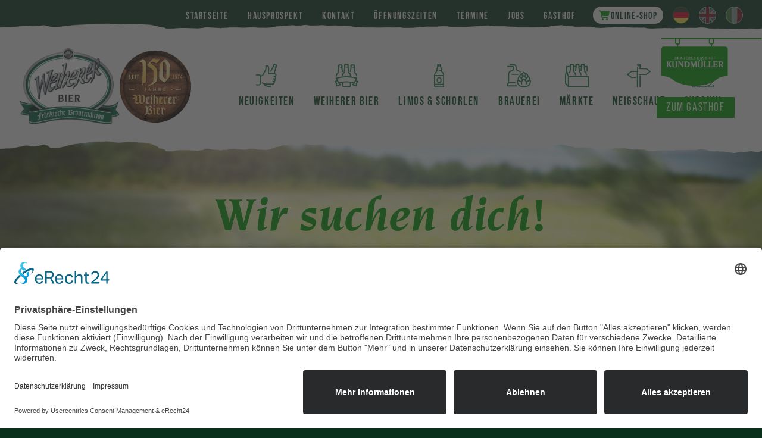

--- FILE ---
content_type: text/html; charset=utf-8
request_url: https://www.brauerei-kundmueller.de/aktuelles/2019/wir-suchen-dich
body_size: 10992
content:
<!DOCTYPE html>
<html lang="de" class="no-js">

<head>
    <script id="usercentrics-cmp" async data-eu-mode="true" data-settings-id="Wa4sZeuhRcyZhd" src="https://app.eu.usercentrics.eu/browser-ui/latest/loader.js"></script>
    <script type="application/javascript" src="https://sdp.eu.usercentrics.eu/latest/uc-block.bundle.js"></script>
    <meta charset="utf-8">
    <meta name="viewport" content="width=device-width, initial-scale=1" />
    <title>Stellenausschreibung Wir suchen dich!</title>
    <script>
    /*! modernizr 3.6.0 (Custom Build) | MIT *
    * https://modernizr.com/download/?-webp-setclasses !*/
    !function(e,n,A){function o(e,n){return typeof e===n}function t(){var e,n,A,t,a,i,l;for(var f in r)if(r.hasOwnProperty(f)){if(e=[],n=r[f],n.name&&(e.push(n.name.toLowerCase()),n.options&&n.options.aliases&&n.options.aliases.length))for(A=0;A<n.options.aliases.length;A++)e.push(n.options.aliases[A].toLowerCase());for(t=o(n.fn,"function")?n.fn():n.fn,a=0;a<e.length;a++)i=e[a],l=i.split("."),1===l.length?Modernizr[l[0]]=t:(!Modernizr[l[0]]||Modernizr[l[0]]instanceof Boolean||(Modernizr[l[0]]=new Boolean(Modernizr[l[0]])),Modernizr[l[0]][l[1]]=t),s.push((t?"":"no-")+l.join("-"))}}function a(e){var n=u.className,A=Modernizr._config.classPrefix||"";if(c&&(n=n.baseVal),Modernizr._config.enableJSClass){var o=new RegExp("(^|\\s)"+A+"no-js(\\s|$)");n=n.replace(o,"$1"+A+"js$2")}Modernizr._config.enableClasses&&(n+=" "+A+e.join(" "+A),c?u.className.baseVal=n:u.className=n)}function i(e,n){if("object"==typeof e)for(var A in e)f(e,A)&&i(A,e[A]);else{e=e.toLowerCase();var o=e.split("."),t=Modernizr[o[0]];if(2==o.length&&(t=t[o[1]]),"undefined"!=typeof t)return Modernizr;n="function"==typeof n?n():n,1==o.length?Modernizr[o[0]]=n:(!Modernizr[o[0]]||Modernizr[o[0]]instanceof Boolean||(Modernizr[o[0]]=new Boolean(Modernizr[o[0]])),Modernizr[o[0]][o[1]]=n),a([(n&&0!=n?"":"no-")+o.join("-")]),Modernizr._trigger(e,n)}return Modernizr}var s=[],r=[],l={_version:"3.6.0",_config:{classPrefix:"",enableClasses:!0,enableJSClass:!0,usePrefixes:!0},_q:[],on:function(e,n){var A=this;setTimeout(function(){n(A[e])},0)},addTest:function(e,n,A){r.push({name:e,fn:n,options:A})},addAsyncTest:function(e){r.push({name:null,fn:e})}},Modernizr=function(){};Modernizr.prototype=l,Modernizr=new Modernizr;var f,u=n.documentElement,c="svg"===u.nodeName.toLowerCase();!function(){var e={}.hasOwnProperty;f=o(e,"undefined")||o(e.call,"undefined")?function(e,n){return n in e&&o(e.constructor.prototype[n],"undefined")}:function(n,A){return e.call(n,A)}}(),l._l={},l.on=function(e,n){this._l[e]||(this._l[e]=[]),this._l[e].push(n),Modernizr.hasOwnProperty(e)&&setTimeout(function(){Modernizr._trigger(e,Modernizr[e])},0)},l._trigger=function(e,n){if(this._l[e]){var A=this._l[e];setTimeout(function(){var e,o;for(e=0;e<A.length;e++)(o=A[e])(n)},0),delete this._l[e]}},Modernizr._q.push(function(){l.addTest=i}),Modernizr.addAsyncTest(function(){function e(e,n,A){function o(n){var o=n&&"load"===n.type?1==t.width:!1,a="webp"===e;i(e,a&&o?new Boolean(o):o),A&&A(n)}var t=new Image;t.onerror=o,t.onload=o,t.src=n}var n=[{uri:"[data-uri]",name:"webp"},{uri:"[data-uri]",name:"webp.alpha"},{uri:"[data-uri]",name:"webp.animation"},{uri:"[data-uri]",name:"webp.lossless"}],A=n.shift();e(A.name,A.uri,function(A){if(A&&"load"===A.type)for(var o=0;o<n.length;o++)e(n[o].name,n[o].uri)})}),t(),a(s),delete l.addTest,delete l.addAsyncTest;for(var p=0;p<Modernizr._q.length;p++)Modernizr._q[p]();e.Modernizr=Modernizr}(window,document);
    </script>
    <link rel="icon" type="image/png" href="/images/favicon.png">
    <script type="text/plain" data-usercentrics="Adobe Fonts">
        var link = document.createElement('link');
        link.setAttribute('rel', 'stylesheet');
        link.setAttribute('href', 'https://use.typekit.net/xlm7pfu.css');
        document.getElementsByTagName('HEAD')[0].appendChild(link);
    </script>
    <link rel="stylesheet" href="/vendor/leaflet.css?v=1.9.3">
    <link rel="stylesheet" href="/vendor/splide.css?v=4.1.2">
    <script type="application/javascript" src="/vendor/leaflet.js?v=1.9.3"></script>
    <script src="/vendor/splide.js?v=4.1.2"></script>
    <script src="/static/main.js?v=53ef0976" type="module" crossorigin></script>
<link rel="stylesheet" href="/static/main.css?v=53ef0976">        <script type="text/plain" data-usercentrics="OpenStreetMap">
        var script = document.createElement('script');
        script.setAttribute('type', 'module');
        script.setAttribute('src', '/static/map.js?v=97e83f92');
        script.setAttribute('crossorigin');
        document.getElementsByTagName('BODY')[0].appendChild(script);
    </script>
                <script async src="https://www.brauerei-kundmueller.de/analytics/script.js" data-website-id="0c25a68c-5481-43e5-8f05-b6b30ad73c31"></script>
    </head>
<body class="page-brewery">
        <div id="mobile_nav" class="mobile-nav xl:hidden brewery">
            <a href="/weiherer-bier" class="logo-brewery">
            <picture>
                <source type="image/webp" srcset="/images/logo-weiherer.webp">
                <source type="image/png" src="/images/logo-weiherer.png">
                <img src="/images/logo-weiherer.png" alt="Logo Weiherer Bier">
            </picture>
        </a>
        <div class="anniversary">
        <a href="/weiherer-bier/chronik">
            <picture>
                <source type="image/webp" srcset="/images/150-jahre.webp">
                <source type="image/png" src="/images/150-jahre.png">
                <img src="/images/150-jahre.png" alt="150 Jahre Weiherer Bier"/>
            </picture>
        </a>
    </div>
    <div class="burger-menu pt-2 pr-2">
    <button id="mobile_open_nav_button" type="button" class="inline-flex items-center justify-center rounded-md p-2 text-green-medium hover:bg-gray-100 hover:text-gray-500 " aria-controls="mobile-menu" aria-expanded="false">
        <span class="sr-only">Hauptmenü öffnen</span>
        <svg class="block h-8 w-8" fill="none" viewBox="0 0 24 24" stroke-width="1.5" stroke="currentColor" aria-hidden="true">
            <path stroke-linecap="round" stroke-linejoin="round" d="M3.75 6.75h16.5M3.75 12h16.5m-16.5 5.25h16.5" />
        </svg>
        <svg class="hidden h-8 w-8" fill="none" viewBox="0 0 24 24" stroke-width="1.5" stroke="currentColor" aria-hidden="true">
            <path stroke-linecap="round" stroke-linejoin="round" d="M6 18L18 6M6 6l12 12" />
        </svg>
    </button>
</div>
    <div class="menu">
        <div class="burger-menu pt-2 pr-2">
    <button id="mobile_close_nav_button" type="button" class="inline-flex items-center justify-center rounded-md p-2 text-green-medium hover:bg-gray-100 hover:text-gray-500 " aria-controls="mobile-menu" aria-expanded="false">
        <span class="sr-only">Hauptmenü schließen</span>
        <svg class="block h-8 w-8" fill="none" viewBox="0 0 24 24" stroke-width="1.5" stroke="currentColor" aria-hidden="true">
            <path stroke-linecap="round" stroke-linejoin="round" d="M3.75 6.75h16.5M3.75 12h16.5m-16.5 5.25h16.5" />
        </svg>
        <svg class="hidden h-8 w-8" fill="none" viewBox="0 0 24 24" stroke-width="1.5" stroke="currentColor" aria-hidden="true">
            <path stroke-linecap="round" stroke-linejoin="round" d="M6 18L18 6M6 6l12 12" />
        </svg>
    </button>
</div>
        <div class="menu-items">
            <div class="mb-4">
            <div class="language-switcher">
                <a href="https://www.brauerei-kundmueller.de/aktuelles/2019/wir-suchen-dich"
               class="current">
                <img src="/images/lang/de.svg" alt="Flagge de"/>
            </a>
                <a href="https://www.brauerei-kundmueller.com/aktuelles/2019/wir-suchen-dich"
               class="inactive">
                <img src="/images/lang/en.svg" alt="Flagge en"/>
            </a>
                <a href="https://www.brauerei-kundmueller.it/aktuelles/2019/wir-suchen-dich"
               class="inactive">
                <img src="/images/lang/it.svg" alt="Flagge it"/>
            </a>
        </div>
            </div>
            <ul>
                <li><hr></li>
                                    <li>
                                                    <a href="/aktuelles">
                                Neuigkeiten                            </a>
                                            </li>
                                    <li>
                                                    <span class="has-sub">Weiherer Bier</span>
                            <ul class="sub-menu">
                                                                <li>
                                    <a href="/weiherer-bier/klassiker">
                                        Die Klassiker                                    </a>
                                </li>
                                                                <li>
                                    <a href="/weiherer-bier/sondersud-serie">
                                        Sondersud-Serie                                    </a>
                                </li>
                                                                <li>
                                    <a href="/weiherer-bier/weiherer-alkoholfrei">
                                        Alkoholfreie                                    </a>
                                </li>
                                                                <li>
                                    <a href="/weiherer-bier/sondergebinde">
                                        Sondergebinde                                    </a>
                                </li>
                                                                <li>
                                    <a href="/weiherer-bier/unsere-umwelt">
                                        Unsere Umwelt                                    </a>
                                </li>
                                                                <li>
                                    <a href="/weiherer-bier/auszeichnungen">
                                        Auszeichnungen                                    </a>
                                </li>
                                                                <li>
                                    <a href="/weiherer-bier/chronik">
                                        Chronik                                    </a>
                                </li>
                                                            </ul>
                                            </li>
                                    <li>
                                                    <span class="has-sub">Limos & Schorlen</span>
                            <ul class="sub-menu">
                                                                <li>
                                    <a href="/weinschorlen">
                                        Weinschorlen                                    </a>
                                </li>
                                                                <li>
                                    <a href="/weiherer-bier/weiherer-mix">
                                        Weiherer Mix                                    </a>
                                </li>
                                                            </ul>
                                            </li>
                                    <li>
                                                    <span class="has-sub">Brauerei</span>
                            <ul class="sub-menu">
                                                                <li>
                                    <a href="/brauerei/rohstoffe">
                                        Rohstoffe                                    </a>
                                </li>
                                                                <li>
                                    <a href="/brauerei/die-brauerei">
                                        Die Brauerei                                    </a>
                                </li>
                                                                <li>
                                    <a href="/brauerei/fuellzentrum">
                                        Füllzentrum                                    </a>
                                </li>
                                                                <li>
                                    <a href="/brauerei/logistik">
                                        Logistik                                    </a>
                                </li>
                                                                <li>
                                    <a href="/brauerei/fuehrungen-und-verkostungen">
                                        Führungen und Verkostungen                                    </a>
                                </li>
                                                            </ul>
                                            </li>
                                    <li>
                                                    <a href="/weiherer-bier/gastronomie-und-getraenkemaerkte">
                                Märkte                            </a>
                                            </li>
                                    <li>
                                                    <a href="/self-guided-tour">
                                Neigschaut                            </a>
                                            </li>
                                    <li>
                                                    <a href="/weiherer-bier/chronik">
                                Chronik                            </a>
                                            </li>
                                <li><hr></li>
                <li>
                    <a href="/weiherer-bier">
                        Zur Brauerei Startseite                    </a>
                </li>
                <li>
                    <a href="/weiherer-bier">
                        Zur Gasthof Startseite                    </a>
                </li>
                <li><hr></li>
                <li class="">
                    <div class="py-2">
                    <a class="online-shop-link "
   href="https://www.weiherer-bier.shop"
   target="_blank">
    <svg xmlns="http://www.w3.org/2000/svg" viewBox="0 0 640 640"><!--!Font Awesome Free v7.1.0 by @fontawesome - https://fontawesome.com License - https://fontawesome.com/license/free Copyright 2025 Fonticons, Inc.--><path d="M24 48C10.7 48 0 58.7 0 72C0 85.3 10.7 96 24 96L69.3 96C73.2 96 76.5 98.8 77.2 102.6L129.3 388.9C135.5 423.1 165.3 448 200.1 448L456 448C469.3 448 480 437.3 480 424C480 410.7 469.3 400 456 400L200.1 400C188.5 400 178.6 391.7 176.5 380.3L171.4 352L475 352C505.8 352 532.2 330.1 537.9 299.8L568.9 133.9C572.6 114.2 557.5 96 537.4 96L124.7 96L124.3 94C119.5 67.4 96.3 48 69.2 48L24 48zM208 576C234.5 576 256 554.5 256 528C256 501.5 234.5 480 208 480C181.5 480 160 501.5 160 528C160 554.5 181.5 576 208 576zM432 576C458.5 576 480 554.5 480 528C480 501.5 458.5 480 432 480C405.5 480 384 501.5 384 528C384 554.5 405.5 576 432 576z"/></svg>
    <span>Online-Shop</span>
</a>
                    </div>
                </li>
                <li><hr></li>
                                    <li>
                                                    <a href="/">
                                Startseite                            </a>
                                            </li>
                                    <li>
                                                    <a href="/assets/node/vv49lvhqx8ppc/brauerei-kundmueller_hausbroschuere_A5_24.0_WEB-DE.pdf">
                                Hausprospekt                            </a>
                                            </li>
                                    <li>
                                                    <a href="/kontakt">
                                Kontakt                            </a>
                                            </li>
                                    <li>
                                                    <a href="/oeffnungszeiten">
                                Öffnungszeiten                            </a>
                                            </li>
                                    <li>
                                                    <a href="/termine">
                                Termine                            </a>
                                            </li>
                                    <li>
                                                    <a href="/jobs">
                                Jobs                            </a>
                                            </li>
                                    <li>
                                                    <a href="/gasthof">
                                Gasthof                            </a>
                                            </li>
                            </ul>
        </div>
    </div>
</div>
    <div class="header-nav">
        <nav><ul class="nav-level-1"><li class="nav-level-1"><a href="/"><div class="nav-label"><span>Startseite</span></div></a></li><li class="nav-level-1"><a href="/assets/node/vv49lvhqx8ppc/brauerei-kundmueller_hausbroschuere_A5_24.0_WEB-DE.pdf"><div class="nav-label"><span>Hausprospekt</span></div></a></li><li class="nav-level-1"><a href="/kontakt"><div class="nav-label"><span>Kontakt</span></div></a></li><li class="nav-level-1"><a href="/oeffnungszeiten"><div class="nav-label"><span>Öffnungszeiten</span></div></a></li><li class="nav-level-1"><a href="/termine"><div class="nav-label"><span>Termine</span></div></a></li><li class="nav-level-1"><a href="/jobs"><div class="nav-label"><span>Jobs</span></div></a></li><li class="nav-level-1"><a href="/gasthof"><div class="nav-label"><span>Gasthof</span></div></a></li></ul></nav>        <a class="online-shop-link dark"
   href="https://www.weiherer-bier.shop"
   target="_blank">
    <svg xmlns="http://www.w3.org/2000/svg" viewBox="0 0 640 640"><!--!Font Awesome Free v7.1.0 by @fontawesome - https://fontawesome.com License - https://fontawesome.com/license/free Copyright 2025 Fonticons, Inc.--><path d="M24 48C10.7 48 0 58.7 0 72C0 85.3 10.7 96 24 96L69.3 96C73.2 96 76.5 98.8 77.2 102.6L129.3 388.9C135.5 423.1 165.3 448 200.1 448L456 448C469.3 448 480 437.3 480 424C480 410.7 469.3 400 456 400L200.1 400C188.5 400 178.6 391.7 176.5 380.3L171.4 352L475 352C505.8 352 532.2 330.1 537.9 299.8L568.9 133.9C572.6 114.2 557.5 96 537.4 96L124.7 96L124.3 94C119.5 67.4 96.3 48 69.2 48L24 48zM208 576C234.5 576 256 554.5 256 528C256 501.5 234.5 480 208 480C181.5 480 160 501.5 160 528C160 554.5 181.5 576 208 576zM432 576C458.5 576 480 554.5 480 528C480 501.5 458.5 480 432 480C405.5 480 384 501.5 384 528C384 554.5 405.5 576 432 576z"/></svg>
    <span>Online-Shop</span>
</a>
        <div class="language-switcher">
                <a href="https://www.brauerei-kundmueller.de/aktuelles/2019/wir-suchen-dich"
               class="current">
                <img src="/images/lang/de.svg" alt="Flagge de"/>
            </a>
                <a href="https://www.brauerei-kundmueller.com/aktuelles/2019/wir-suchen-dich"
               class="inactive">
                <img src="/images/lang/en.svg" alt="Flagge en"/>
            </a>
                <a href="https://www.brauerei-kundmueller.it/aktuelles/2019/wir-suchen-dich"
               class="inactive">
                <img src="/images/lang/it.svg" alt="Flagge it"/>
            </a>
        </div>
    </div>
    <div class="main-nav">
        <div class="tear-off green-dark-small">
    <img class="tear-off" src="/images/tear-off-green-dark-small.png" alt="Trenner/Dekoration"/>
</div>
        <div class="container">
            <a href="/weiherer-bier"><img class="logo" src="/images/logo-weiherer.png" alt="Logo Weiherer Bier"/></a>
            <div class="anniversary-nav">
                <a href="/weiherer-bier/chronik">
                    <picture>
                        <source type="image/webp" srcset="/images/150-jahre.webp">
                        <source type="image/png" src="/images/150-jahre.png">
                        <img src="/images/150-jahre.png" alt="150 Jahre Weiherer Bier"/>
                    </picture>
                </a>
            </div>
            <nav><ul class="nav-level-1"><li class="nav-level-1"><a href="/aktuelles"><div class="nav-image"><img src="/assets/menu/main-brewery/menu-news.svg" alt="Navigation Icon"/></div><div class="nav-label"><span>Neuigkeiten</span></div></a></li><li class="nav-level-1 nav-has-children"><div class="nav-image"><img src="/assets/menu/main-brewery/menu-beer.svg" alt="Navigation Icon"/></div><div class="nav-label"><span>Weiherer Bier</span></div><div class="nav-submenu"><ul class="nav-level-2"><li class="nav-level-2"><a href="/weiherer-bier/klassiker"><div class="nav-label"><span>Die Klassiker</span></div></a></li><li class="nav-level-2"><a href="/weiherer-bier/sondersud-serie"><div class="nav-label"><span>Sondersud-Serie</span></div></a></li><li class="nav-level-2"><a href="/weiherer-bier/weiherer-alkoholfrei"><div class="nav-label"><span>Alkoholfreie</span></div></a></li><li class="nav-level-2"><a href="/weiherer-bier/sondergebinde"><div class="nav-label"><span>Sondergebinde</span></div></a></li><li class="nav-level-2 divider"><a href="/weiherer-bier/unsere-umwelt"><div class="nav-label"><span>Unsere Umwelt</span></div></a></li><li class="nav-level-2"><a href="/weiherer-bier/auszeichnungen"><div class="nav-label"><span>Auszeichnungen</span></div></a></li><li class="nav-level-2"><a href="/weiherer-bier/chronik"><div class="nav-label"><span>Chronik</span></div></a></li></ul></div></li><li class="nav-level-1 nav-has-children"><div class="nav-image"><img src="/assets/menu/main-brewery/menu-mix.svg" alt="Navigation Icon"/></div><div class="nav-label"><span>Limos & Schorlen</span></div><div class="nav-submenu"><ul class="nav-level-2"><li class="nav-level-2"><a href="/weinschorlen"><div class="nav-label"><span>Weinschorlen</span></div></a></li><li class="nav-level-2"><a href="/weiherer-bier/weiherer-mix"><div class="nav-label"><span>Weiherer Mix</span></div></a></li></ul></div></li><li class="nav-level-1 nav-has-children"><div class="nav-image"><img src="/assets/menu/main-brewery/menu-brewery.svg" alt="Navigation Icon"/></div><div class="nav-label"><span>Brauerei</span></div><div class="nav-submenu"><ul class="nav-level-2"><li class="nav-level-2"><a href="/brauerei/rohstoffe"><div class="nav-label"><span>Rohstoffe</span></div></a></li><li class="nav-level-2"><a href="/brauerei/die-brauerei"><div class="nav-label"><span>Die Brauerei</span></div></a></li><li class="nav-level-2"><a href="/brauerei/fuellzentrum"><div class="nav-label"><span>Füllzentrum</span></div></a></li><li class="nav-level-2"><a href="/brauerei/logistik"><div class="nav-label"><span>Logistik</span></div></a></li><li class="nav-level-2"><a href="/brauerei/fuehrungen-und-verkostungen"><div class="nav-label"><span>Führungen und Verkostungen</span></div></a></li></ul></div></li><li class="nav-level-1"><a href="/weiherer-bier/gastronomie-und-getraenkemaerkte"><div class="nav-image"><img src="/assets/menu/main-brewery/menu-finder.svg" alt="Navigation Icon"/></div><div class="nav-label"><span>Märkte</span></div></a></li><li class="nav-level-1"><a href="/self-guided-tour"><div class="nav-image"><img src="/assets/menu/main-brewery/menu-tour.svg" alt="Navigation Icon"/></div><div class="nav-label"><span>Neigschaut</span></div></a></li><li class="nav-level-1"><a href="/weiherer-bier/chronik"><div class="nav-image"><img src="/assets/menu/main-brewery/menu-history.svg" alt="Navigation Icon"/></div><div class="nav-label"><span>Chronik</span></div></a></li></ul></nav>        </div>
        <a href="/gasthof">
            <img class="sign" src="/images/schild-gasthof.svg" alt="Schild mit Verweise auf Gasthof Kundmüller"/>
        </a>
        <a class="sign-button de" href="/gasthof">Zum Gasthof</a>
    </div>
    <div class="hero general" style="background-image: url('/images/hero-bg-table.jpg'); background-position: center">
    <div class="tear-off white top">
    <img class="tear-off" src="/images/tear-off-white.png" alt="Trenner/Dekoration"/>
</div>
    <div class="container prose justify-center">
        <div class="text">
            <h1 class="title text-green-light text-center">
                Wir suchen dich!            </h1>
        </div>
    </div>
    <div class="tear-off white flip bottom">
    <img class="tear-off" src="/images/tear-off-white.png" alt="Trenner/Dekoration"/>
</div>
</div>
    
<div class="page">
    <div class="container prose">
        <section class="content">
                                    <div class="cms-grid cms-grid-columns-12"><div class="cms-image cms-colspan-12 cms-rowspan-1"><img src="https://www.brauerei-kundmueller.de/cache/node/r4yqyvsl7lzgp/illu_icons_gastro_berufe-w1440.png?v=759b0bb5" alt="" data-path-original="node/r4yqyvsl7lzgp/illu_icons_gastro_berufe.png"></div><div class="cms-html cms-colspan-12 cms-rowspan-1"><p></p>
<p>Du bist auf der Suche nach einer neuen Herausforderung? Oder du willst dir etwas dazu verdienen? Dann bist du bei uns genau richtig! Werde Teil vom Weiherer Bier-Team im Brauerei-Gasthof Kundmüller - ein Bier-Erlebnis-Gasthof inmitten "Deutschlands Bester Privat-Brauerei". Wir brauen bei uns nicht nur mehrfach ausgezeichnete klassische und besondere Bierspezialitäten, sondern überzeugen auch mit traditioneller fränkischer Küche, idyllischem Biergarten, Biermuseum, Kinderspielplatz, Streichelzoo, Gästezimmern und bierigen Ferienwohnungen.  </p>
<p>Wir suchen derzeit in <strong>Vollzeit, Teilzeit oder auf Minijobbasis sowie Saisonkräfte (z. B. Schüler und Studenten)</strong>: </p>
<ul><li><strong>Köche (m/w/d)</strong></li>
<li><strong>Servicekräfte (m/w/d)</strong></li>
<li><strong>Hotelfachkraft (m/w/d)</strong></li>
<li><strong>Mitarbeiter für Frühstücksservice (m/w/d).</strong></li>
<li><strong>Küchenhilfen (m/w/d)</strong></li>
<li><strong>Spülhilfen (m/w/d)</strong></li>
<li><strong>Zimmermädchen (m/w/d)</strong></li>
<li>Brauer (m/w/d)</li>
<li>Lageristen/Staplerfahrer (m/w/d)</li>
<li>Promoter (m/w/d)</li>
<li>Zum 1. September 2020 bieten wir einen Ausbildungsplatz als Brauer/Mälzer (m/w/d) an.</li>
</ul><p> </p>
<p><strong>Was du von uns erwarten kannst:</strong></p>
<ul><li>einen sicheren Arbeitsplatz</li>
<li>eine faire Vergütung (zuzüglich gegebenenfalls Trinkgeld)</li>
<li>ein familiäres Arbeitsklima</li>
<li>die Mitarbeit in einem bunten und dynamischen Team</li>
<li>darüber hinaus eine abwechslungsreiche Tätigkeit</li>
</ul><p> </p>
<p><strong> Was du mitbringen solltest:</strong></p>
<ul><li>Leidenschaft für Bier und Gastronomie </li>
<li>Spaß im Umgang mit Menschen</li>
<li>engagiertes und selbstständiges Arbeiten</li>
<li>Flexibilität und Lernbereitschaft</li>
</ul><p> </p>
<p>Wenn du uns gerne kennen lernen würdest und ein Teil unserer Bier-Familie werden möchtest, dann schicke uns eine Nachricht über das Formular unten oder per E-Mail an <a href="mailto:personal@brauerei-kundmueller.de">personal@brauerei-kundmueller.de</a>. Wir freuen uns auf dich!</p></div></div>        </section>
        <section class="form jobs pt-8 pb-16">
            <form action="/aktuelles/2019/wir-suchen-dich" method="POST">
                <div class="form-field name" style="margin-top: 2rem;">
                    <label for="name">
                        Name<span class="required">*</span>
                    </label>
                    <input id="name" name="name" type="text" maxlength="2048" value="" />
                </div>
                <div class="form-field fullname">
                    <label for="fullname">
                        Vorname, Name                        <span class="required">*</span>
                    </label>
                    <input id="fullname" name="fullname" type="text" maxlength="2048" value=""/>
                </div>
                <div class="form-field email">
                    <label for="email">
                        E-Mail                        <span class="required">*</span>
                    </label>
                    <input id="email" name="email" type="email" maxlength="512" value=""/>
                </div>
                <div class="form-field phone">
                    <label for="phone">
                        Handy- oder Telefonnummer                        <span class="required">*</span>
                    </label>
                    <input id="phone" name="phone" type="text" maxlength="2048" value=""/>
                </div>
                <div class="form-field country">
                    <label for="country">
                        Land                        <span class="required">*</span>
                    </label>
                    <input id="country" name="country" type="text" maxlength="2048" value=""/>
                </div>
                <div class="form-field address">
                    <label for="address">
                        Straße                        <span class="required">*</span>
                    </label>
                    <input id="address" name="address" type="text" maxlength="2048" value=""/>
                </div>
                <div class="form-field zip">
                    <label for="zipCity">
                        PLZ/Ort                        <span class="required">*</span>
                    </label>
                    <input id="zipCity" name="zipCity" type="text" maxlength="2048" value=""/>
                </div>
                <div class="form-field position">
                    <label for="position">
                        Ich bewerbe mich als                        <span class="required">*</span>
                    </label>
                    <input id="position" name="position" type="text" maxlength="2048" value=""/>
                </div>
                <div class="form-field message">
                    <label for="message">
                        Deine Nachricht an uns                        <span class="required">*</span>
                    </label>
                    <textarea id="message" name="message" rows="5"></textarea>
                </div>
                <div class="form-field experience">
                    <label for="experience">
                        Deine bisherige Berufserfahrung                        <span class="required">*</span>
                    </label>
                    <textarea id="experience" name="experience" rows="5"></textarea>
                </div>
                <div class="mt-12 gdpr">
                    <div class="form-field checkbox relative flex items-start">
                        <div class="flex h-8 items-center">
                            <input id="gdpr" name="gdpr" type="checkbox" >
                        </div>
                        <div class="ml-3">
                            <label for="gdpr">
                                Ich stimme zu, dass meine Angaben aus dem Kontaktformular zur Beantwortung meiner Anfrage erhoben und verarbeitet werden.                            </label>
                            <p id="comments-description" class="text-sm text-gray-500">
                                <p><em>(Hinweis: Sie können Ihre Einwilligung jederzeit für die Zukunft per E-Mail an <a href="mailto:info&#64;brauerei-kundmueller.de">info&#64;brauerei-kundmueller.de</a> widerrufen. Detaillierte Informationen zum Umgang mit Nutzerdaten finden Sie in unserer <a href="/datenschutzerklaerung">Datenschutzerklärung</a>)</em></p>                            </p>
                        </div>
                    </div>
                </div>
                <div class="mt-16">
                    <div class="form-field text-right">
                        <button class="button" type="submit" name="contact_submit">
                            Absenden                        </button>
                    </div>
                </div>
            </form>
        </section>
    </div>
    <div class="tear-off green-dark flip">
    <img class="tear-off" src="/images/tear-off-green-dark.png" alt="Trenner/Dekoration"/>
</div>
</div>
<div class="instagram pt-8 px-8 py-24 bg-green-dark">
    <div class="container flex flex-col xl:flex-row text-white">
        <div class="xl:w-1/2 text-center xl:text-left">
            <a class="hashtag dazzle text-4xl xl:text-7xl" target="_blank" href="https://www.instagram.com/explore/tags/weihnot/">
                #WEIHNOT
            </a>
        </div>
        <div class="mt-12 xl:mt-0 xl:w-1/2 flex flex-row justify-center xl:justify-end items-center">
            <a href="https://www.instagram.com/weihererbier" target="_blank" class="flex flex-col xl:flex-row justify-end items-center">
                <span class="bebas text-3xl text-center">Folge uns auf Instagram</span>
                <span class="hidden xl:flex items-center justify-center insta-logo">
                    <svg xmlns="http://www.w3.org/2000/svg" viewBox="0 0 448 512">
                        <!--! Font Awesome Pro 6.3.0 by @fontawesome - https://fontawesome.com License - https://fontawesome.com/license (Commercial License) Copyright 2023 Fonticons, Inc. -->
                        <path fill="currentColor" d="M224.1 141c-63.6 0-114.9 51.3-114.9 114.9s51.3 114.9 114.9 114.9S339 319.5 339 255.9 287.7 141 224.1 141zm0 189.6c-41.1 0-74.7-33.5-74.7-74.7s33.5-74.7 74.7-74.7 74.7 33.5 74.7 74.7-33.6 74.7-74.7 74.7zm146.4-194.3c0 14.9-12 26.8-26.8 26.8-14.9 0-26.8-12-26.8-26.8s12-26.8 26.8-26.8 26.8 12 26.8 26.8zm76.1 27.2c-1.7-35.9-9.9-67.7-36.2-93.9-26.2-26.2-58-34.4-93.9-36.2-37-2.1-147.9-2.1-184.9 0-35.8 1.7-67.6 9.9-93.9 36.1s-34.4 58-36.2 93.9c-2.1 37-2.1 147.9 0 184.9 1.7 35.9 9.9 67.7 36.2 93.9s58 34.4 93.9 36.2c37 2.1 147.9 2.1 184.9 0 35.9-1.7 67.7-9.9 93.9-36.2 26.2-26.2 34.4-58 36.2-93.9 2.1-37 2.1-147.8 0-184.8zM398.8 388c-7.8 19.6-22.9 34.7-42.6 42.6-29.5 11.7-99.5 9-132.1 9s-102.7 2.6-132.1-9c-19.6-7.8-34.7-22.9-42.6-42.6-11.7-29.5-9-99.5-9-132.1s-2.6-102.7 9-132.1c7.8-19.6 22.9-34.7 42.6-42.6 29.5-11.7 99.5-9 132.1-9s102.7-2.6 132.1 9c19.6 7.8 34.7 22.9 42.6 42.6 11.7 29.5 9 99.5 9 132.1s2.7 102.7-9 132.1z"/>
                    </svg>
                </span>
                <span class="pt-4 xl:pt-0 dazzle text-3xl">@WEIHERERBIER</span>
            </a>
        </div>
    </div>
    <div>
        <figure data-behold-id="LZlNpfQtvWHWnHCrTOwW"></figure>
    </div>
</div>


    <footer class="brewery">
    <div class="links">
        <div class="container flex flex-col xl:flex-row">
            <div class="xl:w-1/2">
                <div class="social-media flex flex-row items-center justify-center xl:justify-start">
                    <div>
                        <a href="https://www.instagram.com/weihererbier" target="_blank" class="flex flex-row justify-end items-center">
                            <svg xmlns="http://www.w3.org/2000/svg" viewBox="0 0 448 512">
                                <!--! Font Awesome Pro 6.3.0 by @fontawesome - https://fontawesome.com License - https://fontawesome.com/license (Commercial License) Copyright 2023 Fonticons, Inc. -->
                                <path fill="currentColor" d="M224.1 141c-63.6 0-114.9 51.3-114.9 114.9s51.3 114.9 114.9 114.9S339 319.5 339 255.9 287.7 141 224.1 141zm0 189.6c-41.1 0-74.7-33.5-74.7-74.7s33.5-74.7 74.7-74.7 74.7 33.5 74.7 74.7-33.6 74.7-74.7 74.7zm146.4-194.3c0 14.9-12 26.8-26.8 26.8-14.9 0-26.8-12-26.8-26.8s12-26.8 26.8-26.8 26.8 12 26.8 26.8zm76.1 27.2c-1.7-35.9-9.9-67.7-36.2-93.9-26.2-26.2-58-34.4-93.9-36.2-37-2.1-147.9-2.1-184.9 0-35.8 1.7-67.6 9.9-93.9 36.1s-34.4 58-36.2 93.9c-2.1 37-2.1 147.9 0 184.9 1.7 35.9 9.9 67.7 36.2 93.9s58 34.4 93.9 36.2c37 2.1 147.9 2.1 184.9 0 35.9-1.7 67.7-9.9 93.9-36.2 26.2-26.2 34.4-58 36.2-93.9 2.1-37 2.1-147.8 0-184.8zM398.8 388c-7.8 19.6-22.9 34.7-42.6 42.6-29.5 11.7-99.5 9-132.1 9s-102.7 2.6-132.1-9c-19.6-7.8-34.7-22.9-42.6-42.6-11.7-29.5-9-99.5-9-132.1s-2.6-102.7 9-132.1c7.8-19.6 22.9-34.7 42.6-42.6 29.5-11.7 99.5-9 132.1-9s102.7-2.6 132.1 9c19.6 7.8 34.7 22.9 42.6 42.6 11.7 29.5 9 99.5 9 132.1s2.7 102.7-9 132.1z"/>
                            </svg>
                        </a>
                    </div>
                    <div>
                        <a href="https://www.youtube.com/watch?v=hKTUnlOwhGc" target="_blank" class="flex flex-row justify-end items-center">
                            <svg xmlns="http://www.w3.org/2000/svg" viewBox="0 0 576 512">
                                <!--! Font Awesome Pro 6.3.0 by @fontawesome - https://fontawesome.com License - https://fontawesome.com/license (Commercial License) Copyright 2023 Fonticons, Inc. -->
                                <path fill="currentColor" d="M549.655 124.083c-6.281-23.65-24.787-42.276-48.284-48.597C458.781 64 288 64 288 64S117.22 64 74.629 75.486c-23.497 6.322-42.003 24.947-48.284 48.597-11.412 42.867-11.412 132.305-11.412 132.305s0 89.438 11.412 132.305c6.281 23.65 24.787 41.5 48.284 47.821C117.22 448 288 448 288 448s170.78 0 213.371-11.486c23.497-6.321 42.003-24.171 48.284-47.821 11.412-42.867 11.412-132.305 11.412-132.305s0-89.438-11.412-132.305zm-317.51 213.508V175.185l142.739 81.205-142.739 81.201z"/>
                            </svg>
                        </a>
                    </div>
                    <div>
                        <a href="http://www.facebook.com/BrauereiKundmueller/" target="_blank" class="flex flex-row justify-end items-center">
                            <svg xmlns="http://www.w3.org/2000/svg" viewBox="0 0 512 512">
                                <!--! Font Awesome Pro 6.3.0 by @fontawesome - https://fontawesome.com License - https://fontawesome.com/license (Commercial License) Copyright 2023 Fonticons, Inc. -->
                                <path fill="currentColor" d="M504 256C504 119 393 8 256 8S8 119 8 256c0 123.78 90.69 226.38 209.25 245V327.69h-63V256h63v-54.64c0-62.15 37-96.48 93.67-96.48 27.14 0 55.52 4.84 55.52 4.84v61h-31.28c-30.8 0-40.41 19.12-40.41 38.73V256h68.78l-11 71.69h-57.78V501C413.31 482.38 504 379.78 504 256z"/>
                            </svg>
                        </a>
                    </div>
                </div>
                <div class="logos flex flex-row flex-wrap justify-center xl:justify-start">
                    <div>
                        <a href="/weiherer-bier/unsere-umwelt">
                            <img id="solar_logo" src="/images/footer/solarbier-logo_162px.png" alt="Logo Solarbier">
                        </a>
                    </div>
                    <div>
                        <a href="/weiherer-bier/auszeichnungen">
                            <img id="ebs_logo" src="/images/footer/ebs-fa-logo_152px.png" alt="Logo European Beer Star">
                        </a>
                    </div>
                    <div>
                        <a href="/weiherer-bier/unsere-umwelt">
                            <img id="umwelt_logo" src="/images/footer/ukb-logo_132px.png" alt="Logo Umweltpakt">
                        </a>
                    </div>
                    <div>
                        <a href="/weiherer-bier/unsere-umwelt">
                            <img id="qub_logo" src="/images/footer/qub-Logo_146px.png" alt="Logo QUB">
                        </a>
                    </div>
                </div>
            </div>
            <div class="xl:w-1/2">
                <nav><ul class="nav-level-1"><li class="nav-level-1"><a href="/jobs"><div class="nav-label"><span>Jobs</span></div></a></li><li class="nav-level-1"><a href="/kontakt"><div class="nav-label"><span>Kontakt</span></div></a></li><li class="nav-level-1"><a href="/impressum"><div class="nav-label"><span>Impressum</span></div></a></li><li class="nav-level-1"><a href="/datenschutzerklaerung"><div class="nav-label"><span>Datenschutzerklärung</span></div></a></li></ul></nav>                <div class="copyright flex flex-row  justify-center xl:justify-end items-center">
                    <div class="flex flex-col md:flex-row justify-center items-center">
                        <span>&copy; 2016-2023</span>
                        <span class="md:pl-4">Brauerei-Gasthof Kundmüller GmbH</span></div>
                </div>
            </div>
        </div>
    </div>
    <div class="tear-off white brewery">
    <img class="tear-off" src="/images/tear-off-white.png" alt="Trenner/Dekoration"/>
</div>
    <div class="map-finder flex flex-col lg:flex-row">
        <div class="finder lg:w-1/2 flex flex-row justify-end">
            <div class="container half form">
                <div class="kicker mt-24">Bierfinder</div>
                <div class="title mt-12"><p>Das Ende der<br />Durststrecke</p></div>
                <div class="content mt-12"><p class="default">Während das Weiherer Bier Anfang der 1990er Jahre ausschließlich in der Gastwirtschaft aus dem Fass ausgeschenkt worden ist, sind wir heute in über 300 Getränkemärkten und Gaststätten vertreten, darunter auch in Internationalen.</p><p class="default"><strong>Wo gibt‘s Weiherer Bier in Ihrer Nähe? Schauen Sie hier!</strong></p></div>
                <div class="search">
                    <form action="/weiherer-bier/gastronomie-und-getraenkemaerkte" method="POST">
                        <div class="button-input">
                            <div class="inner-input">
                                <input type="zipcode" name="zipcode" id="zipcode" placeholder="Postleitzahl">
                            </div>
                            <button type="submit" class="inner-button">
                                <span>
                                    <svg xmlns="http://www.w3.org/2000/svg" viewBox="0 0 512 512">
                                        <!--! Font Awesome Pro 6.3.0 by @fontawesome - https://fontawesome.com License - https://fontawesome.com/license (Commercial License) Copyright 2023 Fonticons, Inc. -->
                                        <path fill="currentColor" d="M368 208A160 160 0 1 0 48 208a160 160 0 1 0 320 0zM337.1 371.1C301.7 399.2 256.8 416 208 416C93.1 416 0 322.9 0 208S93.1 0 208 0S416 93.1 416 208c0 48.8-16.8 93.7-44.9 129.1l124 124 17 17L478.1 512l-17-17-124-124z"/>
                                    </svg>
                                </span>
                            </button>
                        </div>
                    </form>
                </div>
            </div>
        </div>
        <div id="map" class="lg:w-1/2 h-36">
            karte
        </div>
    </div>
</footer>

        <script type="text/plain" data-usercentrics="Instagram Content">
        var instalink = document.createElement('script');
        instalink.type = 'module';
        instalink.src = 'https://w.behold.so/widget.js';
        document.getElementsByTagName('BODY')[0].appendChild(instalink);
    </script>
</body>
</html>


--- FILE ---
content_type: text/css
request_url: https://www.brauerei-kundmueller.de/static/main.css?v=53ef0976
body_size: 23750
content:
@import"https://use.typekit.net/xlm7pfu.css";:root{--white: #f2f2f2;--green-dark: #08301a;--green-medium: #00411c;--green-light: #009900;--green-light-font: #009300;--green-pale: #b6dcb6;--green-box-bg: #d2ecd2;--anthrazit: #3c4142;--gold: #b7ac73;--select-green-light: url("data:image/svg+xml,%3Csvg xmlns='http://www.w3.org/2000/svg' fill='none' viewBox='0 0 24 24' stroke-width='1.5' stroke='%23009900' class='w-6 h-6'%3E%3Cpath stroke-linecap='round' stroke-linejoin='round' d='M8.25 15L12 18.75 15.75 15m-7.5-6L12 5.25 15.75 9' /%3E%3C/svg%3E%0A");--select-default: url("data:image/svg+xml,%3Csvg xmlns='http://www.w3.org/2000/svg' fill='none' viewBox='0 0 24 24' stroke-width='1.5' stroke='%2385978c' class='w-6 h-6'%3E%3Cpath stroke-linecap='round' stroke-linejoin='round' d='M8.25 15L12 18.75 15.75 15m-7.5-6L12 5.25 15.75 9' /%3E%3C/svg%3E%0A")}body [type=text]:focus,body [type=email]:focus,body [type=url]:focus,body [type=password]:focus,body [type=number]:focus,body [type=date]:focus,body [type=datetime-local]:focus,body [type=month]:focus,body [type=search]:focus,body [type=tel]:focus,body [type=time]:focus,body [type=week]:focus,body [multiple]:focus,body [type=radio]:focus,body [type=checkbox]:focus,body textarea:focus,body select:focus,body *,body :before,body :after{--tw-ring-color: #009900;border-color:var(--tw-ring-color)}*,:before,:after{--tw-border-spacing-x: 0;--tw-border-spacing-y: 0;--tw-translate-x: 0;--tw-translate-y: 0;--tw-rotate: 0;--tw-skew-x: 0;--tw-skew-y: 0;--tw-scale-x: 1;--tw-scale-y: 1;--tw-pan-x: ;--tw-pan-y: ;--tw-pinch-zoom: ;--tw-scroll-snap-strictness: proximity;--tw-gradient-from-position: ;--tw-gradient-via-position: ;--tw-gradient-to-position: ;--tw-ordinal: ;--tw-slashed-zero: ;--tw-numeric-figure: ;--tw-numeric-spacing: ;--tw-numeric-fraction: ;--tw-ring-inset: ;--tw-ring-offset-width: 0px;--tw-ring-offset-color: #fff;--tw-ring-color: rgb(59 130 246 / .5);--tw-ring-offset-shadow: 0 0 #0000;--tw-ring-shadow: 0 0 #0000;--tw-shadow: 0 0 #0000;--tw-shadow-colored: 0 0 #0000;--tw-blur: ;--tw-brightness: ;--tw-contrast: ;--tw-grayscale: ;--tw-hue-rotate: ;--tw-invert: ;--tw-saturate: ;--tw-sepia: ;--tw-drop-shadow: ;--tw-backdrop-blur: ;--tw-backdrop-brightness: ;--tw-backdrop-contrast: ;--tw-backdrop-grayscale: ;--tw-backdrop-hue-rotate: ;--tw-backdrop-invert: ;--tw-backdrop-opacity: ;--tw-backdrop-saturate: ;--tw-backdrop-sepia: ;--tw-contain-size: ;--tw-contain-layout: ;--tw-contain-paint: ;--tw-contain-style: }::-ms-backdrop{--tw-border-spacing-x: 0;--tw-border-spacing-y: 0;--tw-translate-x: 0;--tw-translate-y: 0;--tw-rotate: 0;--tw-skew-x: 0;--tw-skew-y: 0;--tw-scale-x: 1;--tw-scale-y: 1;--tw-pan-x: ;--tw-pan-y: ;--tw-pinch-zoom: ;--tw-scroll-snap-strictness: proximity;--tw-gradient-from-position: ;--tw-gradient-via-position: ;--tw-gradient-to-position: ;--tw-ordinal: ;--tw-slashed-zero: ;--tw-numeric-figure: ;--tw-numeric-spacing: ;--tw-numeric-fraction: ;--tw-ring-inset: ;--tw-ring-offset-width: 0px;--tw-ring-offset-color: #fff;--tw-ring-color: rgb(59 130 246 / .5);--tw-ring-offset-shadow: 0 0 #0000;--tw-ring-shadow: 0 0 #0000;--tw-shadow: 0 0 #0000;--tw-shadow-colored: 0 0 #0000;--tw-blur: ;--tw-brightness: ;--tw-contrast: ;--tw-grayscale: ;--tw-hue-rotate: ;--tw-invert: ;--tw-saturate: ;--tw-sepia: ;--tw-drop-shadow: ;--tw-backdrop-blur: ;--tw-backdrop-brightness: ;--tw-backdrop-contrast: ;--tw-backdrop-grayscale: ;--tw-backdrop-hue-rotate: ;--tw-backdrop-invert: ;--tw-backdrop-opacity: ;--tw-backdrop-saturate: ;--tw-backdrop-sepia: ;--tw-contain-size: ;--tw-contain-layout: ;--tw-contain-paint: ;--tw-contain-style: }::backdrop{--tw-border-spacing-x: 0;--tw-border-spacing-y: 0;--tw-translate-x: 0;--tw-translate-y: 0;--tw-rotate: 0;--tw-skew-x: 0;--tw-skew-y: 0;--tw-scale-x: 1;--tw-scale-y: 1;--tw-pan-x: ;--tw-pan-y: ;--tw-pinch-zoom: ;--tw-scroll-snap-strictness: proximity;--tw-gradient-from-position: ;--tw-gradient-via-position: ;--tw-gradient-to-position: ;--tw-ordinal: ;--tw-slashed-zero: ;--tw-numeric-figure: ;--tw-numeric-spacing: ;--tw-numeric-fraction: ;--tw-ring-inset: ;--tw-ring-offset-width: 0px;--tw-ring-offset-color: #fff;--tw-ring-color: rgb(59 130 246 / .5);--tw-ring-offset-shadow: 0 0 #0000;--tw-ring-shadow: 0 0 #0000;--tw-shadow: 0 0 #0000;--tw-shadow-colored: 0 0 #0000;--tw-blur: ;--tw-brightness: ;--tw-contrast: ;--tw-grayscale: ;--tw-hue-rotate: ;--tw-invert: ;--tw-saturate: ;--tw-sepia: ;--tw-drop-shadow: ;--tw-backdrop-blur: ;--tw-backdrop-brightness: ;--tw-backdrop-contrast: ;--tw-backdrop-grayscale: ;--tw-backdrop-hue-rotate: ;--tw-backdrop-invert: ;--tw-backdrop-opacity: ;--tw-backdrop-saturate: ;--tw-backdrop-sepia: ;--tw-contain-size: ;--tw-contain-layout: ;--tw-contain-paint: ;--tw-contain-style: }*,:before,:after{-webkit-box-sizing:border-box;box-sizing:border-box;border-width:0;border-style:solid;border-color:#e5e7eb}:before,:after{--tw-content: ""}html,:host{line-height:1.5;-webkit-text-size-adjust:100%;-moz-tab-size:4;-o-tab-size:4;tab-size:4;font-family:ui-sans-serif,system-ui,sans-serif,"Apple Color Emoji","Segoe UI Emoji",Segoe UI Symbol,"Noto Color Emoji";-webkit-font-feature-settings:normal;font-feature-settings:normal;font-variation-settings:normal;-webkit-tap-highlight-color:transparent}body{margin:0;line-height:inherit}hr{height:0;color:inherit;border-top-width:1px}abbr:where([title]){-webkit-text-decoration:underline dotted;text-decoration:underline dotted}h1,h2,h3,h4,h5,h6{font-size:inherit;font-weight:inherit}a{color:inherit;text-decoration:inherit}b,strong{font-weight:bolder}code,kbd,samp,pre{font-family:ui-monospace,SFMono-Regular,Menlo,Monaco,Consolas,Liberation Mono,Courier New,monospace;-webkit-font-feature-settings:normal;font-feature-settings:normal;font-variation-settings:normal;font-size:1em}small{font-size:80%}sub,sup{font-size:75%;line-height:0;position:relative;vertical-align:baseline}sub{bottom:-.25em}sup{top:-.5em}table{text-indent:0;border-color:inherit;border-collapse:collapse}button,input,optgroup,select,textarea{font-family:inherit;-webkit-font-feature-settings:inherit;font-feature-settings:inherit;font-variation-settings:inherit;font-size:100%;font-weight:inherit;line-height:inherit;letter-spacing:inherit;color:inherit;margin:0;padding:0}button,select{text-transform:none}button,input:where([type=button]),input:where([type=reset]),input:where([type=submit]){-webkit-appearance:button;background-color:transparent;background-image:none}:-moz-focusring{outline:auto}:-moz-ui-invalid{box-shadow:none}progress{vertical-align:baseline}::-webkit-inner-spin-button,::-webkit-outer-spin-button{height:auto}[type=search]{-webkit-appearance:textfield;outline-offset:-2px}::-webkit-search-decoration{-webkit-appearance:none}::-webkit-file-upload-button{-webkit-appearance:button;font:inherit}summary{display:list-item}blockquote,dl,dd,h1,h2,h3,h4,h5,h6,hr,figure,p,pre{margin:0}fieldset{margin:0;padding:0}legend{padding:0}ol,ul,menu{list-style:none;margin:0;padding:0}dialog{padding:0}textarea{resize:vertical}input::-webkit-input-placeholder,textarea::-webkit-input-placeholder{opacity:1;color:#9ca3af}input::-moz-placeholder,textarea::-moz-placeholder{opacity:1;color:#9ca3af}input:-ms-input-placeholder,textarea:-ms-input-placeholder{opacity:1;color:#9ca3af}input::-ms-input-placeholder,textarea::-ms-input-placeholder{opacity:1;color:#9ca3af}input::placeholder,textarea::placeholder{opacity:1;color:#9ca3af}button,[role=button]{cursor:pointer}:disabled{cursor:default}img,svg,video,canvas,audio,iframe,embed,object{display:block;vertical-align:middle}img,video{max-width:100%;height:auto}[hidden]:where(:not([hidden=until-found])){display:none}[type=text],input:where(:not([type])),[type=email],[type=url],[type=password],[type=number],[type=date],[type=datetime-local],[type=month],[type=search],[type=tel],[type=time],[type=week],[multiple],textarea,select{-webkit-appearance:none;-moz-appearance:none;appearance:none;background-color:#fff;border-color:#6b7280;border-width:1px;border-radius:0;padding:.5rem .75rem;font-size:1rem;line-height:1.5rem;--tw-shadow: 0 0 #0000}[type=text]:focus,input:where(:not([type])):focus,[type=email]:focus,[type=url]:focus,[type=password]:focus,[type=number]:focus,[type=date]:focus,[type=datetime-local]:focus,[type=month]:focus,[type=search]:focus,[type=tel]:focus,[type=time]:focus,[type=week]:focus,[multiple]:focus,textarea:focus,select:focus{outline:2px solid transparent;outline-offset:2px;--tw-ring-inset: var(--tw-empty, );--tw-ring-offset-width: 0px;--tw-ring-offset-color: #fff;--tw-ring-color: #2563eb;--tw-ring-offset-shadow: var(--tw-ring-inset) 0 0 0 var(--tw-ring-offset-width) var(--tw-ring-offset-color);--tw-ring-shadow: var(--tw-ring-inset) 0 0 0 calc(1px + var(--tw-ring-offset-width)) var(--tw-ring-color);-webkit-box-shadow:var(--tw-ring-offset-shadow),var(--tw-ring-shadow),var(--tw-shadow);box-shadow:var(--tw-ring-offset-shadow),var(--tw-ring-shadow),var(--tw-shadow);border-color:#2563eb}input::-webkit-input-placeholder,textarea::-webkit-input-placeholder{color:#6b7280;opacity:1}input::-moz-placeholder,textarea::-moz-placeholder{color:#6b7280;opacity:1}input:-ms-input-placeholder,textarea:-ms-input-placeholder{color:#6b7280;opacity:1}input::-ms-input-placeholder,textarea::-ms-input-placeholder{color:#6b7280;opacity:1}input::placeholder,textarea::placeholder{color:#6b7280;opacity:1}::-webkit-datetime-edit-fields-wrapper{padding:0}::-webkit-date-and-time-value{min-height:1.5em;text-align:inherit}::-webkit-datetime-edit{display:-webkit-inline-box;display:inline-flex}::-webkit-datetime-edit,::-webkit-datetime-edit-year-field,::-webkit-datetime-edit-month-field,::-webkit-datetime-edit-day-field,::-webkit-datetime-edit-hour-field,::-webkit-datetime-edit-minute-field,::-webkit-datetime-edit-second-field,::-webkit-datetime-edit-millisecond-field,::-webkit-datetime-edit-meridiem-field{padding-top:0;padding-bottom:0}select{background-image:url("data:image/svg+xml,%3csvg xmlns='http://www.w3.org/2000/svg' fill='none' viewBox='0 0 20 20'%3e%3cpath stroke='%236b7280' stroke-linecap='round' stroke-linejoin='round' stroke-width='1.5' d='M6 8l4 4 4-4'/%3e%3c/svg%3e");background-position:right .5rem center;background-repeat:no-repeat;background-size:1.5em 1.5em;padding-right:2.5rem;-webkit-print-color-adjust:exact;print-color-adjust:exact}[multiple],[size]:where(select:not([size="1"])){background-image:initial;background-position:initial;background-repeat:unset;background-size:initial;padding-right:.75rem;-webkit-print-color-adjust:unset;print-color-adjust:unset}[type=checkbox],[type=radio]{-webkit-appearance:none;-moz-appearance:none;appearance:none;padding:0;-webkit-print-color-adjust:exact;print-color-adjust:exact;display:inline-block;vertical-align:middle;background-origin:border-box;-webkit-user-select:none;-moz-user-select:none;-ms-user-select:none;user-select:none;-ms-flex-negative:0;flex-shrink:0;height:1rem;width:1rem;color:#2563eb;background-color:#fff;border-color:#6b7280;border-width:1px;--tw-shadow: 0 0 #0000}[type=checkbox]{border-radius:0}[type=radio]{border-radius:100%}[type=checkbox]:focus,[type=radio]:focus{outline:2px solid transparent;outline-offset:2px;--tw-ring-inset: var(--tw-empty, );--tw-ring-offset-width: 2px;--tw-ring-offset-color: #fff;--tw-ring-color: #2563eb;--tw-ring-offset-shadow: var(--tw-ring-inset) 0 0 0 var(--tw-ring-offset-width) var(--tw-ring-offset-color);--tw-ring-shadow: var(--tw-ring-inset) 0 0 0 calc(2px + var(--tw-ring-offset-width)) var(--tw-ring-color);-webkit-box-shadow:var(--tw-ring-offset-shadow),var(--tw-ring-shadow),var(--tw-shadow);box-shadow:var(--tw-ring-offset-shadow),var(--tw-ring-shadow),var(--tw-shadow)}[type=checkbox]:checked,[type=radio]:checked{border-color:transparent;background-color:currentColor;background-size:100% 100%;background-position:center;background-repeat:no-repeat}[type=checkbox]:checked{background-image:url("data:image/svg+xml,%3csvg viewBox='0 0 16 16' fill='white' xmlns='http://www.w3.org/2000/svg'%3e%3cpath d='M12.207 4.793a1 1 0 010 1.414l-5 5a1 1 0 01-1.414 0l-2-2a1 1 0 011.414-1.414L6.5 9.086l4.293-4.293a1 1 0 011.414 0z'/%3e%3c/svg%3e")}@media (forced-colors: active){[type=checkbox]:checked{-webkit-appearance:auto;-moz-appearance:auto;appearance:auto}}[type=radio]:checked{background-image:url("data:image/svg+xml,%3csvg viewBox='0 0 16 16' fill='white' xmlns='http://www.w3.org/2000/svg'%3e%3ccircle cx='8' cy='8' r='3'/%3e%3c/svg%3e")}@media (forced-colors: active){[type=radio]:checked{-webkit-appearance:auto;-moz-appearance:auto;appearance:auto}}[type=checkbox]:checked:hover,[type=checkbox]:checked:focus,[type=radio]:checked:hover,[type=radio]:checked:focus{border-color:transparent;background-color:currentColor}[type=checkbox]:indeterminate{background-image:url("data:image/svg+xml,%3csvg xmlns='http://www.w3.org/2000/svg' fill='none' viewBox='0 0 16 16'%3e%3cpath stroke='white' stroke-linecap='round' stroke-linejoin='round' stroke-width='2' d='M4 8h8'/%3e%3c/svg%3e");border-color:transparent;background-color:currentColor;background-size:100% 100%;background-position:center;background-repeat:no-repeat}@media (forced-colors: active){[type=checkbox]:indeterminate{-webkit-appearance:auto;-moz-appearance:auto;appearance:auto}}[type=checkbox]:indeterminate:hover,[type=checkbox]:indeterminate:focus{border-color:transparent;background-color:currentColor}[type=file]{background:unset;border-color:inherit;border-width:0;border-radius:0;padding:0;font-size:unset;line-height:inherit}[type=file]:focus{outline:1px solid ButtonText;outline:1px auto -webkit-focus-ring-color}.container{width:100%}@media (min-width: 640px){.container{max-width:640px}}@media (min-width: 768px){.container{max-width:768px}}@media (min-width: 1024px){.container{max-width:1024px}}@media (min-width: 1280px){.container{max-width:1280px}}@media (min-width: 1536px){.container{max-width:1536px}}.sr-only{position:absolute;width:1px;height:1px;padding:0;margin:-1px;overflow:hidden;clip:rect(0,0,0,0);white-space:nowrap;border-width:0}.relative{position:relative}.mx-auto{margin-left:auto;margin-right:auto}.my-12{margin-top:3rem;margin-bottom:3rem}.my-8{margin-top:2rem;margin-bottom:2rem}.mb-1{margin-bottom:.25rem}.mb-10{margin-bottom:2.5rem}.mb-12{margin-bottom:3rem}.mb-16{margin-bottom:4rem}.mb-2{margin-bottom:.5rem}.mb-4{margin-bottom:1rem}.mb-6{margin-bottom:1.5rem}.mb-8{margin-bottom:2rem}.ml-1{margin-left:.25rem}.ml-3{margin-left:.75rem}.ml-4{margin-left:1rem}.ml-8{margin-left:2rem}.mr-2{margin-right:.5rem}.mt-10{margin-top:2.5rem}.mt-12{margin-top:3rem}.mt-16{margin-top:4rem}.mt-2{margin-top:.5rem}.mt-24{margin-top:6rem}.mt-4{margin-top:1rem}.mt-6{margin-top:1.5rem}.mt-8{margin-top:2rem}.line-clamp-2{overflow:hidden;display:-webkit-box;-webkit-box-orient:vertical;-webkit-line-clamp:2}.block{display:block}.inline-block{display:inline-block}.flex{display:-webkit-box;display:-ms-flexbox;display:flex}.inline-flex{display:-webkit-inline-box;display:-ms-inline-flexbox;display:inline-flex}.grid{display:grid}.hidden{display:none}.h-12{height:3rem}.h-3{height:.75rem}.h-36{height:9rem}.h-4{height:1rem}.h-64{height:16rem}.h-8{height:2rem}.h-full{height:100%}.max-h-80{max-height:20rem}.w-1\/2{width:50%}.w-1\/5{width:20%}.w-3{width:.75rem}.w-4{width:1rem}.w-56{width:14rem}.w-72{width:18rem}.w-8{width:2rem}.w-full{width:100%}.max-w-screen-lg{max-width:1024px}.max-w-xs{max-width:20rem}.flex-shrink{-ms-flex-negative:1;flex-shrink:1}.flex-grow{-webkit-box-flex:1;-ms-flex-positive:1;flex-grow:1}.transform{-webkit-transform:translate(var(--tw-translate-x),var(--tw-translate-y)) rotate(var(--tw-rotate)) skewX(var(--tw-skew-x)) skewY(var(--tw-skew-y)) scaleX(var(--tw-scale-x)) scaleY(var(--tw-scale-y));-ms-transform:translate(var(--tw-translate-x),var(--tw-translate-y)) rotate(var(--tw-rotate)) skewX(var(--tw-skew-x)) skewY(var(--tw-skew-y)) scaleX(var(--tw-scale-x)) scaleY(var(--tw-scale-y));transform:translate(var(--tw-translate-x),var(--tw-translate-y)) rotate(var(--tw-rotate)) skew(var(--tw-skew-x)) skewY(var(--tw-skew-y)) scaleX(var(--tw-scale-x)) scaleY(var(--tw-scale-y))}.flex-row{-webkit-box-orient:horizontal;-webkit-box-direction:normal;-ms-flex-direction:row;flex-direction:row}.flex-col{-webkit-box-orient:vertical;-webkit-box-direction:normal;-ms-flex-direction:column;flex-direction:column}.flex-wrap{-ms-flex-wrap:wrap;flex-wrap:wrap}.items-start{-webkit-box-align:start;-ms-flex-align:start;align-items:flex-start}.items-center{-webkit-box-align:center;-ms-flex-align:center;align-items:center}.justify-start{-webkit-box-pack:start;-ms-flex-pack:start;justify-content:flex-start}.justify-end{-webkit-box-pack:end;-ms-flex-pack:end;justify-content:flex-end}.justify-center{-webkit-box-pack:center;-ms-flex-pack:center;justify-content:center}.gap-12{gap:3rem}.gap-16{gap:4rem}.gap-2{gap:.5rem}.gap-24{gap:6rem}.gap-4{gap:1rem}.gap-8{gap:2rem}.truncate{overflow:hidden;text-overflow:ellipsis;white-space:nowrap}.whitespace-nowrap{white-space:nowrap}.rounded-md{border-radius:.375rem}.border{border-width:1px}.border-b{border-bottom-width:1px}.border-gray-400{--tw-border-opacity: 1;border-color:rgb(156 163 175 / var(--tw-border-opacity, 1))}.border-orange-700{--tw-border-opacity: 1;border-color:rgb(194 65 12 / var(--tw-border-opacity, 1))}.border-weihergreen-400{--tw-border-opacity: 1;border-color:rgb(0 147 0 / var(--tw-border-opacity, 1))}.border-white{--tw-border-opacity: 1;border-color:rgb(255 255 255 / var(--tw-border-opacity, 1))}.bg-white{--tw-bg-opacity: 1;background-color:rgb(255 255 255 / var(--tw-bg-opacity, 1))}.p-2{padding:.5rem}.p-4{padding:1rem}.p-8{padding:2rem}.px-6{padding-left:1.5rem;padding-right:1.5rem}.px-8{padding-left:2rem;padding-right:2rem}.py-2{padding-top:.5rem;padding-bottom:.5rem}.py-24{padding-top:6rem;padding-bottom:6rem}.py-28{padding-top:7rem;padding-bottom:7rem}.py-4{padding-top:1rem;padding-bottom:1rem}.py-8{padding-top:2rem;padding-bottom:2rem}.pb-12{padding-bottom:3rem}.pb-16{padding-bottom:4rem}.pb-32{padding-bottom:8rem}.pb-4{padding-bottom:1rem}.pb-8{padding-bottom:2rem}.pl-12{padding-left:3rem}.pl-8{padding-left:2rem}.pr-2{padding-right:.5rem}.pr-4{padding-right:1rem}.pr-6{padding-right:1.5rem}.pt-12{padding-top:3rem}.pt-2{padding-top:.5rem}.pt-4{padding-top:1rem}.pt-6{padding-top:1.5rem}.pt-8{padding-top:2rem}.text-left{text-align:left}.text-center{text-align:center}.text-right{text-align:right}.text-2xl{font-size:1.5rem;line-height:2rem}.text-3xl{font-size:1.875rem;line-height:2.25rem}.text-4xl{font-size:2.25rem;line-height:2.5rem}.text-sm{font-size:.875rem;line-height:1.25rem}.text-xl{font-size:1.25rem;line-height:1.75rem}.font-bold{font-weight:700}.uppercase{text-transform:uppercase}.leading-none{line-height:1}.text-gray-500{--tw-text-opacity: 1;color:rgb(107 114 128 / var(--tw-text-opacity, 1))}.text-orange-700{--tw-text-opacity: 1;color:rgb(194 65 12 / var(--tw-text-opacity, 1))}.text-weihergreen-400{--tw-text-opacity: 1;color:rgb(0 147 0 / var(--tw-text-opacity, 1))}.text-white{--tw-text-opacity: 1;color:rgb(255 255 255 / var(--tw-text-opacity, 1))}.blur{--tw-blur: blur(8px);-webkit-filter:var(--tw-blur) var(--tw-brightness) var(--tw-contrast) var(--tw-grayscale) var(--tw-hue-rotate) var(--tw-invert) var(--tw-saturate) var(--tw-sepia) var(--tw-drop-shadow);filter:var(--tw-blur) var(--tw-brightness) var(--tw-contrast) var(--tw-grayscale) var(--tw-hue-rotate) var(--tw-invert) var(--tw-saturate) var(--tw-sepia) var(--tw-drop-shadow)}.filter{-webkit-filter:var(--tw-blur) var(--tw-brightness) var(--tw-contrast) var(--tw-grayscale) var(--tw-hue-rotate) var(--tw-invert) var(--tw-saturate) var(--tw-sepia) var(--tw-drop-shadow);filter:var(--tw-blur) var(--tw-brightness) var(--tw-contrast) var(--tw-grayscale) var(--tw-hue-rotate) var(--tw-invert) var(--tw-saturate) var(--tw-sepia) var(--tw-drop-shadow)}@font-face{font-family:itc-novarese-std;src:url(/fonts/novaresestd-book-webfont.woff2) format("woff2"),url(/fonts/novaresestd-book-webfont.woff) format("woff");font-weight:400;font-style:normal}@font-face{font-family:itc-novarese-std;src:url(/fonts/novaresestd-bookitalic-webfont.woff2) format("woff2"),url(/fonts/novaresestd-bookitalic-webfont.woff) format("woff");font-weight:400;font-style:italic}@font-face{font-family:itc-novarese-std;src:url(/fonts/novaresestd-medium-webfont.woff2) format("woff2"),url(/fonts/novaresestd-medium-webfont.woff) format("woff");font-weight:500;font-style:normal}@font-face{font-family:itc-novarese-std;src:url(/fonts/novaresestd-bold-webfont.woff2) format("woff2"),url(/fonts/novaresestd-bold-webfont.woff) format("woff");font-weight:700;font-style:normal}@font-face{font-family:itc-novarese-std;src:url(/fonts/novaresestd-bolditalic-webfont.woff2) format("woff2"),url(/fonts/novaresestd-bolditalic-webfont.woff) format("woff");font-weight:700;font-style:italic}@font-face{font-display:swap;font-family:Mitr;font-style:normal;font-weight:300;src:url(/fonts/mitr-v11-latin-300.woff2) format("woff2"),url(/fonts/mitr-v11-latin-300.woff) format("woff")}@font-face{font-display:swap;font-family:Mitr;font-style:normal;font-weight:400;src:url(/fonts/mitr-v11-latin-regular.woff2) format("woff2"),url(/fonts/mitr-v11-latin-regular.woff) format("woff")}@font-face{font-display:swap;font-family:Mitr;font-style:normal;font-weight:500;src:url(/fonts/mitr-v11-latin-500.woff2) format("woff2"),url(/fonts/mitr-v11-latin-500.woff) format("woff")}@font-face{font-display:swap;font-family:Mitr;font-style:normal;font-weight:700;src:url(/fonts/mitr-v11-latin-700.woff2) format("woff2"),url(/fonts/mitr-v11-latin-700.woff) format("woff")}.acumin{font-family:acumin-pro,sans-serif;font-weight:400;font-style:normal}.acumin-b{font-family:acumin-pro,sans-serif;font-weight:600;font-style:normal}.acumin-i{font-family:acumin-pro,sans-serif;font-weight:400;font-style:italic}.acumin-bi{font-family:acumin-pro,sans-serif;font-weight:600;font-style:italic}.novarese{font-family:itc-novarese-std,serif;font-weight:400;font-style:normal}.novarese-i{font-family:itc-novarese-std,serif;font-weight:400;font-style:italic}.novarese-m{font-family:itc-novarese-std,serif;font-weight:500;font-style:normal}.novarese-mi{font-family:itc-novarese-std,serif;font-weight:500;font-style:italic}.novarese-b{font-family:itc-novarese-std,serif;font-weight:700;font-style:normal}.novarese-bi{font-family:itc-novarese-std,serif;font-weight:700;font-style:italic}.bebas{font-family:bebas-neue-pro,sans-serif;font-weight:700;font-style:normal;letter-spacing:.1em;text-transform:uppercase}.bebas-regular{font-family:bebas-neue-pro,sans-serif;font-weight:400;font-style:normal;letter-spacing:.1em;text-transform:uppercase}.dazzle{font-family:dazzle-unicase,sans-serif;font-weight:700;font-style:normal}.market{font-family:ff-market-web,sans-serif;font-weight:700;font-style:normal}body{position:relative;background:var(--green-dark);width:100vw;font-family:acumin-pro,sans-serif;overflow-x:hidden}body .container{max-width:1400px;padding:0 1.25rem;margin-left:auto;margin-right:auto}body .container.half{max-width:700px;margin:0}.gallery{z-index:5}.mobile-nav{z-index:4}.mobile-nav .menu{z-index:1000}.header-nav{z-index:3}.main-nav{z-index:2}.sidebar{display:-webkit-box;display:-ms-flexbox;display:flex;-webkit-box-orient:vertical;-webkit-box-direction:normal;-ms-flex-direction:column;flex-direction:column;gap:2rem}.page.beer .container.sidebar{padding-bottom:5rem}.hover-grow{-webkit-transition:all .1s ease-in-out;transition:all .1s ease-in-out}.hover-grow:hover{-webkit-transform:scale(1.05);-ms-transform:scale(1.05);transform:scale(1.05)}.hover-grow.little:hover{-webkit-transform:scale(1.025);-ms-transform:scale(1.025);transform:scale(1.025)}.border-white{border:1px solid var(--white)}.border-green-dark,.border-green-medium{border:1px solid var(--green-medium)}.border-green-light{border:1px solid var(--green-light)}.bg-green-dark{background-color:var(--green-dark)}.bg-green-medium{background-color:var(--green-medium)}.bg-green-light{background-color:var(--green-light)}.bg-green-pale{background-color:var(--green-pale)}.bg-white{background-color:var(--white)}.text-gold{color:var(--gold)}.text-green-dark{color:var(--green-dark)}.text-green-medium{color:var(--green-medium)}.text-green-light{color:var(--green-light)}.text-green-pale{color:var(--green-pale)}.text-white{color:var(--white)}.outline-green-dark{text-shadow:0px 0px 2px rgba(255,255,255,.7)}.outline-white{text-shadow:0px 0px 2px rgba(120,182,148,.6)}.wrapper{max-width:1920px;margin:0 auto}.hero{position:relative}.flash{border-radius:.25rem;border-width:1px;padding:2rem;text-align:center;font-size:1.125rem;line-height:1.75rem}.flash.error{--tw-border-opacity: 1;border-color:rgb(220 38 38 / var(--tw-border-opacity, 1));--tw-bg-opacity: 1;background-color:rgb(254 226 226 / var(--tw-bg-opacity, 1));--tw-text-opacity: 1;color:rgb(153 27 27 / var(--tw-text-opacity, 1))}.flash.success{--tw-border-opacity: 1;border-color:rgb(5 150 105 / var(--tw-border-opacity, 1));--tw-bg-opacity: 1;background-color:rgb(209 250 229 / var(--tw-bg-opacity, 1));--tw-text-opacity: 1;color:rgb(6 95 70 / var(--tw-text-opacity, 1))}span.required{font-size:120%;display:inline-block;margin-left:.3rem;--tw-text-opacity: 1;color:rgb(194 65 12 / var(--tw-text-opacity, 1))}.edit-page-button{display:-webkit-box;display:-ms-flexbox;display:flex;height:1.8rem;width:1.8rem;border-radius:50%;-webkit-box-align:center;-ms-flex-align:center;align-items:center;-webkit-box-pack:center;-ms-flex-pack:center;justify-content:center;margin-top:.4rem;margin-right:.5rem}.page-inn .edit-page-button{background:var(--green-dark);color:#fff}.page-brewery .edit-page-button{background:white;color:var(--green-dark)}@media (min-width: 1680px){.edit-page-button{margin-top:.7rem}}.important-message{background:#c2410c;color:var(--white);padding:.4rem 0;font-size:.8rem}.important-message .container a{color:var(--white);text-decoration:underline}@media (min-width: 1024px){.important-message{font-size:1rem}}.page-inn .cms-image.cms-colspan-4.cms-rowspan-2{margin-top:2rem}body.menu-open{overflow:hidden;height:100vh}.important-message+.mobile-nav+.header-nav+.main-nav .sign{top:7rem}.important-message+.mobile-nav+.header-nav+.main-nav .sign-button{top:13.2rem}.online-shop-link{background-color:var(--green-light);border-radius:1rem;font-family:bebas-neue-pro,sans-serif;text-transform:uppercase;font-size:1rem;height:1.8rem;display:-webkit-inline-box;display:-ms-inline-flexbox;display:inline-flex;-webkit-box-orient:horizontal;-webkit-box-direction:normal;-ms-flex-direction:row;flex-direction:row;-webkit-box-align:center;-ms-flex-align:center;align-items:center;-webkit-box-pack:center;-ms-flex-pack:center;justify-content:center;gap:.33rem;padding:0 .6rem;margin-left:.8rem;margin-right:.5rem;letter-spacing:.08rem;font-weight:700}.online-shop-link span{color:var(--white)}.online-shop-link svg{height:1.25rem;fill:var(--white)}.online-shop-link.dark{background-color:var(--white)}.online-shop-link.dark span{color:var(--green-dark)}.online-shop-link.dark svg{fill:var(--green-light)}.online-shop-link.light{background-color:var(--green-medium)}.online-shop-link.light svg{fill:var(--green-light)}.mobile-nav{position:relative;width:100%;background-color:var(--white);color:var(--green-medium)}.mobile-nav li a.online-shop-link{display:-webkit-box;display:-ms-flexbox;display:flex}.mobile-nav li a.online-shop-link span{display:inline-block;padding:0}.mobile-nav .burger-menu{display:-webkit-box;display:-ms-flexbox;display:flex;-webkit-box-align:center;-ms-flex-align:center;align-items:center;-webkit-box-pack:end;-ms-flex-pack:end;justify-content:end;width:100%}.mobile-nav.open .menu{opacity:1;visibility:visible;height:100dvh;overflow:visible}.mobile-nav.open>a,.mobile-nav.open .anniversary{opacity:0;visibility:hidden}.mobile-nav>a,.mobile-nav .anniversary{opacity:1;visibility:visible;position:absolute;-webkit-transition:opacity .25s,visibility .25s,height .25s;transition:opacity .25s,visibility .25s,height .25s}.mobile-nav .logo-brewery{width:8rem;top:.5rem;left:1.5rem}.mobile-nav .logo-inn{width:14em;top:.7rem;left:1.5rem}.mobile-nav .anniversary{position:absolute}.mobile-nav.brewery .anniversary{left:9.5rem;top:.75rem}.mobile-nav.brewery .anniversary img{height:5rem}.mobile-nav.inn .anniversary{left:16rem;top:.25rem}.mobile-nav.inn .anniversary img{height:3.25rem}.mobile-nav .menu{display:-webkit-box;display:-ms-flexbox;display:flex;-webkit-box-orient:vertical;-webkit-box-direction:normal;-ms-flex-direction:column;flex-direction:column;-webkit-box-align:center;-ms-flex-align:center;align-items:center;-webkit-box-pack:start;-ms-flex-pack:start;justify-content:flex-start;width:100%;background-color:var(--white);position:fixed;top:0;opacity:0;visibility:hidden;height:0;-webkit-transition:opacity .25s,visibility .25s,height .25s;transition:opacity .25s,visibility .25s,height .25s;overflow:hidden}.mobile-nav .menu .menu-items{width:100%;display:-webkit-box;display:-ms-flexbox;display:flex;-webkit-box-orient:vertical;-webkit-box-direction:normal;-ms-flex-direction:column;flex-direction:column;-webkit-box-align:center;-ms-flex-align:center;align-items:center;-webkit-box-pack:start;-ms-flex-pack:start;justify-content:flex-start;overflow:auto}.mobile-nav .menu hr{margin:.5rem 0}.mobile-nav .menu>ul{padding-bottom:3rem}.mobile-nav .sub-menu{opacity:0;visibility:hidden;height:0;-webkit-transition:opacity .75s,visibility .75s;transition:opacity .75s,visibility .75s;overflow:hidden}.mobile-nav .sub-menu.open{opacity:1;visibility:visible;height:auto;overflow:visible}.mobile-nav li a,.mobile-nav li span{display:block;padding:.4rem 1rem;font-size:1.25rem}.mobile-nav li li a{padding:.4rem 1rem .4rem 3rem;font-size:1.1rem}.header-nav{display:none}@media (min-width: 1280px){.header-nav{display:-webkit-box;display:-ms-flexbox;display:flex}}.header-nav{z-index:30;position:relative;-webkit-box-orient:horizontal;-webkit-box-direction:normal;-ms-flex-direction:row;flex-direction:row;-webkit-box-pack:end;-ms-flex-pack:end;justify-content:flex-end;-webkit-box-align:center;-ms-flex-align:center;align-items:center;padding-top:.7rem;padding-right:1.5rem}.header-nav nav ul.nav-level-1{display:-webkit-box;display:-ms-flexbox;display:flex;-webkit-box-orient:horizontal;-webkit-box-direction:normal;-ms-flex-direction:row;flex-direction:row}.header-nav nav ul.nav-level-1 li{letter-spacing:.1rem;text-transform:uppercase;font-family:bebas-neue-pro,sans-serif;font-weight:700;font-size:1rem;margin:0 1rem}.main-nav{display:none}@media (min-width: 1280px){.main-nav{display:block}}.main-nav{z-index:20;position:relative;padding-bottom:.5rem;margin-top:-.6rem}.main-nav>.container{padding:0 2rem;display:-webkit-box;display:-ms-flexbox;display:flex;-webkit-box-orient:horizontal;-webkit-box-direction:normal;-ms-flex-direction:row;flex-direction:row;-webkit-box-pack:start;-ms-flex-pack:start;justify-content:flex-start;-webkit-box-align:center;-ms-flex-align:center;align-items:center;margin:2rem auto 0}.main-nav nav ul.nav-level-1{display:-webkit-box;display:-ms-flexbox;display:flex;-webkit-box-orient:horizontal;-webkit-box-direction:normal;-ms-flex-direction:row;flex-direction:row}.main-nav nav ul.nav-level-1 li{cursor:pointer}.main-nav nav ul.nav-level-1 li.nav-level-1{display:-webkit-box;display:-ms-flexbox;display:flex;-webkit-box-orient:vertical;-webkit-box-direction:normal;-ms-flex-direction:column;flex-direction:column;-webkit-box-pack:center;-ms-flex-pack:center;justify-content:center;-webkit-box-align:center;-ms-flex-align:center;align-items:center;margin:1rem;position:relative}.main-nav nav ul.nav-level-1 li.nav-level-1>a{display:-webkit-box;display:-ms-flexbox;display:flex;-webkit-box-orient:vertical;-webkit-box-direction:normal;-ms-flex-direction:column;flex-direction:column;-webkit-box-pack:center;-ms-flex-pack:center;justify-content:center;-webkit-box-align:center;-ms-flex-align:center;align-items:center}.main-nav nav ul.nav-level-1 li.nav-level-1 .nav-image{--size: 2.5rem;display:-webkit-box;display:-ms-flexbox;display:flex;-webkit-box-pack:center;-ms-flex-pack:center;justify-content:center;-webkit-box-align:center;-ms-flex-align:center;align-items:center;width:var(--size);height:var(--size)}.main-nav nav ul.nav-level-1 li.nav-level-1 .nav-image img{max-width:var(--size);max-height:var(--size)}.main-nav nav ul.nav-level-1 li.nav-level-1 .nav-label{letter-spacing:.1rem;white-space:nowrap;font-family:bebas-neue-pro,sans-serif;color:var(--green-medium);font-size:1.2rem;text-transform:uppercase;margin-top:.5rem;font-weight:700}.main-nav nav ul.nav-level-1 li.nav-level-1>.nav-submenu{display:none;position:absolute;top:100%;left:-1rem;background-color:var(--white);padding:1rem;-webkit-box-shadow:0px 3px 4px 1px rgba(0,65,28,.2);box-shadow:0 3px 4px 1px #00411c33}.main-nav nav ul.nav-level-1 li.nav-level-1>.nav-submenu .divider{margin-top:.5rem;border-top:1px solid var(--green-light)}.main-nav nav ul.nav-level-1 li.nav-level-1:hover>.nav-submenu{display:block}.main-nav .sign{z-index:9999;position:fixed;top:4rem;right:0;height:5rem}.main-nav .sign-button{z-index:9999;position:fixed;top:10.2rem;right:2.9rem;font-family:bebas-neue-pro;font-size:1.2rem;letter-spacing:.1rem;padding:.2rem 1rem;color:var(--white);background-color:var(--green-light);text-transform:uppercase}.page-brewery .main-nav .sign-button.de{right:2.9rem}.page-brewery .main-nav .sign-button.en{right:3.55rem}.page-brewery .main-nav .sign-button.it,.page-inn .main-nav .sign-button.de{right:2.9rem}.page-inn .main-nav .sign-button.en{right:2.4rem}.page-inn .main-nav .sign-button.it{right:2.9rem}.anniversary-nav{margin-right:4rem}.anniversary-nav img{width:7.5rem;height:auto}.page-brewery .main-nav{background-color:var(--white)}.page-brewery .main-nav .logo{height:8rem}.page-brewery .main-nav nav ul.nav-level-1 li.nav-level-1 .nav-label{color:var(--green-medium)}.page-brewery .header-nav nav ul.nav-level-1 li{color:var(--white)}.page-brewery .header-nav nav ul.nav-level-1 li.highlight{color:var(--green-light)}.page-inn .main-nav,.page-home .main-nav{background-color:var(--green-dark)}.page-inn .main-nav .logo,.page-home .main-nav .logo{height:3rem;margin-right:4rem}.page-inn .main-nav .anniversary-nav,.page-home .main-nav .anniversary-nav{padding-left:1rem}.page-inn .main-nav nav ul.nav-level-1 li.nav-level-1 .nav-label,.page-home .main-nav nav ul.nav-level-1 li.nav-level-1 .nav-label{font-family:bebas-neue-pro,sans-serif;color:var(--white)}.page-inn .main-nav nav .nav-submenu ul.nav-level-2 li.nav-level-2 .nav-label,.page-home .main-nav nav .nav-submenu ul.nav-level-2 li.nav-level-2 .nav-label{color:var(--green-medium)}.page-inn .header-nav,.page-home .header-nav{background-color:var(--white)}.page-inn .header-nav nav ul.nav-level-1 li,.page-home .header-nav nav ul.nav-level-1 li{color:var(--green-medium)}.page-inn .header-nav nav ul.nav-level-1 li.highlight,.page-home .header-nav nav ul.nav-level-1 li.highlight{color:var(--green-light)}.page-home .header-nav,.page-home .mobile-nav{position:fixed;width:100%;background-color:transparent}.page-home .mobile-nav .menu,.page-home .mobile-nav.open{background-color:var(--white)}#mobile_nav{z-index:1000}@media (min-width: 1680px){.header-nav nav ul.nav-level-1 li{letter-spacing:.15rem;font-size:1.1rem;margin:0 1rem}.main-nav .logo{height:11.5rem;margin-right:2rem}.main-nav nav ul.nav-level-1 li.nav-level-1{margin:1rem 1.1rem}.main-nav nav ul.nav-level-1 li.nav-level-1 .nav-image{--size: 3.2rem;width:var(--size);height:var(--size)}.main-nav nav ul.nav-level-1 li.nav-level-1 .nav-image img{max-width:var(--size);max-height:var(--size)}.main-nav nav ul.nav-level-1 li.nav-level-1 .nav-label{letter-spacing:.15rem;font-size:1.25rem}.main-nav nav ul.nav-level-1 li.nav-level-1>.nav-submenu{display:none}.main-nav .sign{top:6rem;height:6rem}.main-nav .sign-button{top:13.3rem;font-size:1.2rem;letter-spacing:.1rem;padding:.2rem 1rem}.page-brewery .main-nav .sign-button.de{right:4.4rem}.page-brewery .main-nav .sign-button.en{right:5rem}.page-brewery .main-nav .sign-button.it{right:4.4rem}.page-inn .main-nav .sign-button.de{right:4.45rem}.page-inn .main-nav .sign-button.en{right:3.8rem}.page-inn .main-nav .sign-button.it{right:4.45rem}.online-shop-link{font-size:1.1rem;letter-spacing:.1rem}.main-nav{margin-top:-.9rem}}footer{--height-first-line: 6rem;--height-second-line: 7rem;position:relative}footer .links{position:relative;z-index:2}footer .social-media>div,footer .logos>div{display:-webkit-box;display:-ms-flexbox;display:flex;-webkit-box-pack:center;-ms-flex-pack:center;justify-content:center;-webkit-box-align:center;-ms-flex-align:center;align-items:center}footer .social-media>div a,footer .logos>div a{display:block}footer .social-media>div img,footer .social-media>div svg,footer .logos>div img,footer .logos>div svg{width:100%}footer .social-media>div{width:var(--height-first-line);height:var(--height-first-line);padding:1.75rem}footer .logos>div{width:var(--height-second-line);height:var(--height-second-line);padding:.5rem;margin-right:.5rem}footer nav ul{display:-webkit-box;display:-ms-flexbox;display:flex;-webkit-box-orient:vertical;-webkit-box-direction:normal;-ms-flex-direction:column;flex-direction:column;-webkit-box-pack:center;-ms-flex-pack:center;justify-content:center}footer nav ul li{display:-webkit-box;display:-ms-flexbox;display:flex;-webkit-box-pack:center;-ms-flex-pack:center;justify-content:center;-webkit-box-align:center;-ms-flex-align:center;align-items:center;letter-spacing:.1rem;text-transform:uppercase;font-family:bebas-neue-pro,sans-serif;font-size:1.4rem;margin:0 1rem;padding:.5rem 0}footer nav ul li:last-child{margin-right:0}footer .copyright{height:var(--height-second-line);font-size:1.1rem}footer .tear-off{z-index:2}footer .map-finder{z-index:1;position:relative;margin-top:-3rem}footer .finder{-webkit-box-sizing:border-box;box-sizing:border-box}footer .finder .container{padding-right:3rem}footer .search{margin:3rem 0}footer.brewery .links{background-color:var(--white)}footer.brewery .social-media{color:var(--green-light)}footer.brewery nav ul li{color:var(--green-dark)}footer.brewery .copyright{color:var(--green-dark)}footer.brewery .map-finder{color:var(--white)}footer.brewery #bio_logo{-webkit-transform:scale(1.1);-ms-transform:scale(1.1);transform:scale(1.1)}footer.brewery #umwelt_logo{-webkit-transform:scale(.9);-ms-transform:scale(.9);transform:scale(.9)}footer.brewery #solar_logo{-webkit-transform:scale(1.1);-ms-transform:scale(1.1);transform:scale(1.1)}footer.inn{background-color:var(--green-dark)}footer.inn .links{background-color:var(--green-dark);color:var(--white)}footer.inn .links .copyright{color:var(--green-light)}footer.inn .social-media{color:var(--green-light)}footer.inn .finder{background-color:var(--white)}#map{height:47rem}@media (min-width: 1280px){footer nav ul{-webkit-box-orient:horizontal;-webkit-box-direction:normal;-ms-flex-direction:row;flex-direction:row;-webkit-box-pack:end;-ms-flex-pack:end;justify-content:end}footer nav ul li{height:var(--height-first-line)}}h1{margin-bottom:1rem}@media (min-width: 768px){h1{margin-bottom:2.5rem}}h1{color:var(--green-medium)}h2{font-family:bebas-neue-pro,serif;font-size:2rem;font-weight:700;line-height:110%;color:var(--green-light);margin:2rem 0 1.5rem}h2:first-child{margin-top:0}h2.large-margin{margin-bottom:3rem}h3{font-size:1.5rem;line-height:2rem}@media (min-width: 768px){h3{font-size:1.875rem;line-height:2.25rem}}h3{margin-top:1.5rem;margin-bottom:1rem}@media (min-width: 768px){h3{margin-top:2rem;margin-bottom:1.5rem}}h3{font-family:bebas-neue-pro,serif;font-weight:700;line-height:110%;color:var(--green-medium);text-transform:uppercase;letter-spacing:.1rem}h3 :first-child{margin-top:0}h2.subtitle{font-family:itc-novarese-std,serif;font-size:2rem;font-weight:700;font-style:italic;line-height:110%;color:var(--green-light)}h2.subtitle.dark{color:var(--green-medium)}.created-on{color:var(--green-light);font-size:1.75rem;font-family:bebas-neue-pro,sans-serif;font-weight:700}.prose p,.prose li{font-size:1.5rem}.prose p.text-sm{font-size:1rem}.prose a{color:var(--green-light);text-decoration:underline}.prose a.button,.prose.no-link-underline a{text-decoration:none}.prose.no-link-underline a:hover{text-decoration:underline}.prose.container{max-width:1100px}.prose.container.last{padding-bottom:5rem}.prose.wide,.prose.container.wide{max-width:1400px}.prose ul{line-height:1.5em;margin:5px 0 15px;padding:0}.prose ul li{list-style:none;position:relative;padding:0 0 .5rem 1rem}.prose ul li:last-child{padding-bottom:0}.prose ul li:before{content:"";position:absolute;left:2px;top:.65rem;width:6px;height:6px;background-color:var(--green-light)}.prose ol li{list-style-type:decimal;padding:0 0 .75rem;margin-left:1.3rem}@media (min-width: 1024px){.prose p.md\:text-base{font-size:1.2rem}}@media (min-width: 1280px){.prose p.xl\:text-xl{font-size:1.5rem}}.hero .prose.container{padding-bottom:0}.hero .prose.container h1{margin:0}.kicker{font-size:1.25rem;line-height:1.75rem}@media (min-width: 1024px){.kicker{font-size:1.25rem;line-height:1.75rem}}.kicker{font-family:bebas-neue-pro,sans-serif;font-weight:700;letter-spacing:.1em;text-transform:uppercase}.title{font-size:1.875rem;line-height:2.25rem}@media (min-width: 640px){.title{font-size:3rem;line-height:1}}@media (min-width: 1024px){.title{font-size:3.75rem;line-height:1}}.title{font-family:itc-novarese-std,serif;line-height:100%;font-weight:700;font-style:italic}.content{font-family:acumin-pro,sans-serif;font-size:1rem}.content p{margin-bottom:1rem}@media (min-width: 1024px){h2,h2.subtitle{font-size:3rem}.prose p,.prose li,.content p,.content li{font-size:1.3rem}.prose li,.content li{padding:0 0 .75rem 1.5rem}.prose li:before,.content li:before{top:.55rem;width:8px;height:8px}}.line-clamp-2,.line-clamp-3,.line-clamp-4,.line-clamp-5,.line-clamp-6,.line-clamp-7,.line-clamp-8{overflow:hidden;display:-webkit-box;-webkit-box-orient:vertical}.line-clamp-2{-webkit-line-clamp:2}.line-clamp-3{-webkit-line-clamp:3}.line-clamp-4{-webkit-line-clamp:4}.line-clamp-5{-webkit-line-clamp:5}.line-clamp-6{-webkit-line-clamp:6}.line-clamp-7{-webkit-line-clamp:7}.line-clamp-8{-webkit-line-clamp:8}.cms-image img{width:100%}.cms-video video{width:100%}.cms-grid-images{display:grid;gap:2rem;grid-template-columns:repeat(3,minmax(0,1fr))}.cms-grid-images .cms-grid-images-image{grid-column:span 1 / span 1;display:-webkit-box;display:-ms-flexbox;display:flex;-webkit-box-pack:center;-ms-flex-pack:center;justify-content:center;-webkit-box-align:center;-ms-flex-align:center;align-items:center}@media (min-width: 769px){.cms-grid-columns-12{grid-template-columns:repeat(12,minmax(0,1fr))}.cms-grid{display:grid;gap:2rem}.cms-colspan-1{grid-column:span 1 / span 1}.cms-colspan-2{grid-column:span 2 / span 2}.cms-colspan-3{grid-column:span 3 / span 3}.cms-colspan-4{grid-column:span 4 / span 4}.cms-colspan-5{grid-column:span 5 / span 5}.cms-colspan-6{grid-column:span 6 / span 6}.cms-colspan-7{grid-column:span 7 / span 7}.cms-colspan-8{grid-column:span 8 / span 8}.cms-colspan-9{grid-column:span 9 / span 9}.cms-colspan-10{grid-column:span 10 / span 10}.cms-colspan-11{grid-column:span 11 / span 11}.cms-colspan-12{grid-column:span 12 / span 12}.cms-rowspan-1{grid-row:span 1 / span 1}.cms-rowspan-2{grid-row:span 2 / span 2}.cms-rowspan-3{grid-row:span 3 / span 3}.cms-rowspan-4{grid-row:span 4 / span 4}.cms-rowspan-5{grid-row:span 5 / span 5}.cms-rowspan-6{grid-row:span 6 / span 6}.cms-rowspan-7{grid-row:span 7 / span 7}.cms-rowspan-8{grid-row:span 8 / span 8}.cms-rowspan-9{grid-row:span 9 / span 9}.cms-rowspan-10{grid-row:span 10 / span 10}}.button{display:inline-block;padding:.75rem 1rem;font-size:1.25rem;line-height:1.75rem}@media (min-width: 1024px){.button{padding:1rem 2rem;font-size:1.5rem;line-height:2rem}}.button{font-family:bebas-neue-pro,sans-serif;font-weight:700;letter-spacing:.1em;text-transform:uppercase}.button.button-primary{color:#fff;background-color:var(--green-light)}.cards .card{display:block}.cards .card .card-image{aspect-ratio:4 / 3;width:100%;-o-object-fit:cover;object-fit:cover}.cards .card .nothing-to-see{display:-webkit-box;display:-ms-flexbox;display:flex;-webkit-box-align:center;-ms-flex-align:center;align-items:center;-webkit-box-pack:center;-ms-flex-pack:center;justify-content:center}.page.beer .container.cards .card .nothing-to-see{padding-bottom:5rem}.cards .card .nothing-to-see{background:var(--green-medium)}.cards .card .nothing-to-see img{width:80%}.cards .card .card-title{text-overflow:ellipsis;overflow:hidden;display:-webkit-box!important;-webkit-line-clamp:2;-webkit-box-orient:vertical;white-space:normal}.cards .card .card-content{text-overflow:ellipsis;overflow:hidden;display:-webkit-box!important;-webkit-line-clamp:6;-webkit-box-orient:vertical;white-space:normal}.cards .card .card-excerpt{height:6.25rem;display:-webkit-box;-webkit-line-clamp:4;-webkit-box-orient:vertical;overflow:hidden}:root{--gallery-fg-color: #e5e5e5;--gallery-bg-color: rgba(0, 0, 0, .8);--gallery-bg-controls: rgba(0, 0, 0, .5)}.cms-grid [data-path-original],.sidebar .image,.gallery-thumbnail{cursor:pointer}#gallery_close{border:0;-webkit-box-shadow:0;box-shadow:0;background-color:var(--gallery-bg-controls);border-radius:50%;position:absolute;top:1rem;right:1rem;height:2.5rem;width:2.5rem;z-index:10}#gallery_close svg{width:100%;fill:var(--gallery-fg-color)}.gallery{background-color:var(--gallery-bg-color);-webkit-backdrop-filter:blur(10px);backdrop-filter:blur(10px);position:fixed;display:none;-webkit-box-pack:center;-ms-flex-pack:center;justify-content:center;justify-items:center;-webkit-box-align:center;-ms-flex-align:center;align-items:center;width:100%;top:0;left:0;right:0;bottom:0;opacity:0;-webkit-transition:all .3s linear;transition:all .3s linear;z-index:1000}.gallery.open{display:-webkit-box;display:-ms-flexbox;display:flex}.gallery.show{opacity:1}.gallery .splide{display:-webkit-box;display:-ms-flexbox;display:flex;-webkit-box-pack:center;-ms-flex-pack:center;justify-content:center;justify-items:center;-webkit-box-align:center;-ms-flex-align:center;align-items:center;max-width:100%;max-height:100%}.gallery .splide__slide{position:relative;display:-webkit-box;display:-ms-flexbox;display:flex;-webkit-box-orient:vertical;-webkit-box-direction:normal;-ms-flex-direction:column;flex-direction:column;-webkit-box-pack:center;-ms-flex-pack:center;justify-content:center;justify-items:center;-webkit-box-align:center;-ms-flex-align:center;align-items:center;padding-bottom:2rem;width:100vw;height:100vh}.gallery .splide__slide .gallery-image{max-height:100vh;max-width:100vw;position:relative}.gallery .splide__slide img{-o-object-fit:contain;object-fit:contain;max-height:100%;max-width:100%}.gallery .splide__slide .gallery-original{position:absolute;bottom:0;left:0;right:0;text-align:center;padding-bottom:1rem}.gallery .splide__slide .gallery-original a{color:#888;background-color:var(--gallery-bg-color);display:inline-block;padding:.15rem 1rem .25rem;border-radius:1.5rem}.gallery .splide__arrow{--size: 2.5rem;width:var(--size);height:var(--size);background-color:var(--gallery-bg-controls);border-radius:50%;padding:.5rem}.gallery .splide__arrow svg{width:var(--size);height:var(--size);fill:var(--gallery-fg-color)}@media (min-width: 1400px){.gallery .splide{width:75vw}}.hero{position:relative;z-index:1;overflow:hidden}.hero .tear-off{z-index:1}.hero .container{position:relative;margin:0 auto;display:-webkit-box;display:-ms-flexbox;display:flex;-webkit-box-orient:horizontal;-webkit-box-direction:normal;-ms-flex-direction:row;flex-direction:row;z-index:2}.hero .container.center{-webkit-box-align:center;-ms-flex-align:center;align-items:center}.hero .container.center h1{margin:0}.hero .container .text{height:100%;min-height:13rem;display:-webkit-box;display:-ms-flexbox;display:flex;-webkit-box-orient:vertical;-webkit-box-direction:normal;-ms-flex-direction:column;flex-direction:column;-webkit-box-pack:center;-ms-flex-pack:center;justify-content:center}.hero .container .text .kicker{padding-left:.5rem}.hero .container .text .title{font-size:2.5rem;line-height:100%;text-overflow:ellipsis;overflow:hidden;max-width:100%}.hero.general{background-image:url(/images/hero-bg-table.jpg);background-size:cover;background-position:top}.hero.general>.container{min-height:15rem}@media (min-width: 1024px){.hero .container .text .title{font-size:5rem}}.language-switcher{display:-webkit-box;display:-ms-flexbox;display:flex}.language-switcher.absolute{position:absolute;top:.75rem;right:.75rem;z-index:1000}.language-switcher.inline{margin:.35rem 1rem .3rem}.language-switcher a{display:-webkit-box;display:-ms-flexbox;display:flex;-webkit-box-pack:center;-ms-flex-pack:center;justify-content:center;-webkit-box-align:center;-ms-flex-align:center;align-items:center;margin:0 .5rem;text-transform:uppercase;width:1.8rem;height:1.8rem;font-family:bebas-neue-pro,sans-serif;font-size:.9rem;border-style:solid;border-width:1px;border-radius:50%}.language-switcher a img{opacity:.4}.language-switcher a.current{color:var(--green-light);border-color:var(--green-light)}.language-switcher a.current img{opacity:1!important}.language-switcher a.inactive{color:var(--green-pale);border-color:var(--green-pale)}.language-switcher.dark-bg a{border-width:1px}.language-switcher.dark-bg a.current{color:var(--green-light);border-color:var(--green-light)}.language-switcher.dark-bg a.inactive{color:var(--white);border-color:var(--white)}.page-brewery .language-switcher a img{opacity:.55}.burger-menu .language-switcher{display:-webkit-inline-box;display:-ms-inline-flexbox;display:inline-flex}@media (min-width: 1680px){.language-switcher.inline{margin:.7rem 1rem 0}}.tear-off{position:relative;width:100%;max-width:100%;margin:0}.tear-off.flip{-webkit-transform:scale(-1,-1);-ms-transform:scale(-1,-1);transform:scale(-1)}.tear-off img{width:100%;height:auto;max-width:100%}#menus,.tavern,.bookable .bookable-wrapper,.bookable .images-wrapper,footer .links{margin-top:-1px}.breadcrumbs{display:none;color:var(--green-light);font-family:bebas-neue-pro,sans-serif;font-size:1.5rem;text-transform:uppercase;letter-spacing:.1rem}.breadcrumbs .icon{display:block;width:3rem;margin-right:1rem}.breadcrumbs .segment{margin-right:.5rem}.breadcrumbs .segment:before{content:"/";display:inline-block;margin-right:.5rem}.breadcrumbs .segment a{text-decoration:none}.breadcrumbs .segment a:hover{text-decoration:underline}@media (min-width: 1024px){.breadcrumbs{margin-bottom:3rem;display:-webkit-box;display:-ms-flexbox;display:flex;-webkit-box-orient:horizontal;-webkit-box-direction:normal;-ms-flex-direction:row;flex-direction:row;-webkit-box-align:center;-ms-flex-align:center;align-items:center}.page.beer .container.breadcrumbs{padding-bottom:5rem}}.splide.in-page .splide__slide img{width:100%}.splide.in-page .splide__arrow{background-color:var(--green-light);height:3rem;width:3rem;opacity:1}.splide.in-page .splide__arrow svg{fill:var(--white)}.splide.in-page .splide__arrow.splide__arrow--prev{left:-1.5rem}.splide.in-page .splide__arrow.splide__arrow--next{right:-1.5rem}.splide.in-page.small .splide__arrow{height:2rem;width:2rem;opacity:.5}.splide.in-page.small .splide__arrow:hover{opacity:1}.splide.in-page.small .splide__arrow.splide__arrow--prev{left:.5rem}.splide.in-page.small .splide__arrow.splide__arrow--next{right:.5rem}.form input,.form select,.form textarea{display:block;width:100%}.events.form input,.events .form select,.events .form textarea{margin-top:-2px;padding-bottom:3rem;z-index:2;position:relative}.events.form input.brewery,.events .form select.brewery,.events .form textarea.brewery{background-color:var(--green-dark)}.events.form input.brewery .title,.events.form input.brewery .button,.events .form select.brewery .title,.events .form select.brewery .button,.events .form textarea.brewery .title,.events .form textarea.brewery .button{color:var(--white)}.events.form input.brewery .button,.events .form select.brewery .button,.events .form textarea.brewery .button{border:1px solid var(--white)}.events.form input.inn,.events .form select.inn,.events .form textarea.inn{background-color:var(--white)}.events.form input.inn .title,.events.form input.inn .button,.events .form select.inn .title,.events .form select.inn .button,.events .form textarea.inn .title,.events .form textarea.inn .button{color:var(--green-medium)}.events.form input.inn .button,.events .form select.inn .button,.events .form textarea.inn .button{border:1px solid var(--green-medium)}.bookable.form input .tear-off.first,.bookable .form select .tear-off.first,.bookable .form textarea .tear-off.first{position:relative;z-index:3}.bookable.form input .bookable-wrapper,.bookable .form select .bookable-wrapper,.bookable .form textarea .bookable-wrapper{position:relative;z-index:2;background:var(--green-light)}.bookable.form input .bookable-wrapper>.container,.bookable .form select .bookable-wrapper>.container,.bookable .form textarea .bookable-wrapper>.container{padding:3rem 1rem 4rem;position:relative}.bookable.form input .bookable-wrapper>.container .lg\:w-2\/3,.bookable .form select .bookable-wrapper>.container .lg\:w-2\/3,.bookable .form textarea .bookable-wrapper>.container .lg\:w-2\/3{position:relative;z-index:2}.bookable.form input .bookable-wrapper>.container .title,.bookable .form select .bookable-wrapper>.container .title,.bookable .form textarea .bookable-wrapper>.container .title{margin-bottom:2rem}.bookable.form input .bookable-wrapper>.container .weihnot,.bookable .form select .bookable-wrapper>.container .weihnot,.bookable .form textarea .bookable-wrapper>.container .weihnot{z-index:1;position:absolute;bottom:-1.75rem;right:.5rem;font-size:8rem;line-height:100%;font-family:dazzle-unicase,sans-serif;color:var(--green-dark);-webkit-transform:rotate(-4deg);-ms-transform:rotate(-4deg);transform:rotate(-4deg)}.bookable.form input .images-wrapper,.bookable .form select .images-wrapper,.bookable .form textarea .images-wrapper{background:var(--green-dark);padding:3rem 1rem}@media (min-width: 1024px){.bookable.form input .bookable-wrapper>.container,.bookable .form select .bookable-wrapper>.container,.bookable .form textarea .bookable-wrapper>.container{padding:3rem 2rem 4rem}.bookable.form input .bookable-wrapper>.container .weihnot,.bookable .form select .bookable-wrapper>.container .weihnot,.bookable .form textarea .bookable-wrapper>.container .weihnot{bottom:-3.75rem;font-size:13rem}.bookable.form input .images-wrapper,.bookable .form select .images-wrapper,.bookable .form textarea .images-wrapper{padding:3rem}}.news.form input,.news .form select,.news .form textarea{background-color:transparent}.news.form input.brewery,.news .form select.brewery,.news .form textarea.brewery{background-image:url(/images/spica.svg)}.news.form input.brewery .kicker,.news.form input.brewery .title,.news .form select.brewery .kicker,.news .form select.brewery .title,.news .form textarea.brewery .kicker,.news .form textarea.brewery .title{color:var(--white)}.news.form input.inn,.news .form select.inn,.news .form textarea.inn{background-color:var(--white);background-image:url(/images/spica-pale.svg)}.news.form input.inn .kicker,.news.form input.inn .title,.news .form select.inn .kicker,.news .form select.inn .title,.news .form textarea.inn .kicker,.news .form textarea.inn .title{color:var(--green-medium)}.news.form input.inn .card-wrapper,.news .form select.inn .card-wrapper,.news .form textarea.inn .card-wrapper{-webkit-box-shadow:0px 0px 15px 5px rgba(0,0,0,.2),inset 0px 0px 15px 5px rgba(0,0,0,.2);box-shadow:0 0 15px 5px #0003,inset 0 0 15px 5px #0003}.events.form input,.events .form select,.events .form textarea{margin-bottom:0}.events.form input.inn .cards>div,.events .form select.inn .cards>div,.events .form textarea.inn .cards>div{-webkit-box-shadow:0px 0px 15px 5px rgba(0,0,0,.2),inset 0px 0px 15px 5px rgba(0,0,0,.2);box-shadow:0 0 15px 5px #0003,inset 0 0 15px 5px #0003}@media (min-width: 640px){.form input,.form select,.form textarea{font-size:.875rem;line-height:1.25rem}}@media (min-width: 1024px){.form input,.form select,.form textarea{font-size:1.5rem;line-height:2rem}}.form input,.form select,.form textarea{padding:.5rem 1rem;height:3.5rem;font-size:1.3rem;font-family:bebas-neue-pro,sans-serif}.form input.no-focus:focus,.form input.no-focus:focus-visible,.form select.no-focus:focus,.form select.no-focus:focus-visible,.form textarea.no-focus:focus,.form textarea.no-focus:focus-visible{-webkit-box-shadow:none;box-shadow:none;border-color:1px solid #ccc;outline:0}.form input[type=checkbox]:checked,.form input[type=radio]:checked,.form select[type=checkbox]:checked,.form select[type=radio]:checked,.form textarea[type=checkbox]:checked,.form textarea[type=radio]:checked{background-color:var(--green-light)}.form .select{position:relative}.form .select select{-webkit-appearance:none;-moz-appearance:none;appearance:none;word-break:normal;background-image:var(--select-default);background-size:1.75rem;background-color:var(--white);padding:.5rem 2rem .5rem 1rem;line-height:1.75rem}.form textarea{height:12rem}.form .form-field{margin-top:1rem}.form .form-field label{font-size:1.5rem;font-family:bebas-neue-pro,sans-serif;text-transform:uppercase;color:var(--green-light);margin-bottom:.3rem;font-weight:700}.form .form-field.checkbox label{text-transform:none}.form .form-field.checkbox input[type=checkbox]{height:1.75rem;width:1.75rem;border-radius:.25rem;border-color:var(--green-light);padding:0;color:var(--green-light);display:inline-block}.form .form-field.radio>:not([hidden])~:not([hidden]){--tw-space-y-reverse: 0;margin-top:calc(1rem * calc(1 - var(--tw-space-y-reverse)));margin-bottom:calc(1rem * var(--tw-space-y-reverse))}@media (min-width: 640px){.form .form-field.radio{display:-webkit-box;display:-ms-flexbox;display:flex;-webkit-box-align:center;-ms-flex-align:center;align-items:center}.form .form-field.radio>:not([hidden])~:not([hidden]){--tw-space-y-reverse: 0;margin-top:calc(0px * calc(1 - var(--tw-space-y-reverse)));margin-bottom:calc(0px * var(--tw-space-y-reverse));--tw-space-x-reverse: 0;margin-right:calc(2.5rem * var(--tw-space-x-reverse));margin-left:calc(2.5rem * calc(1 - var(--tw-space-x-reverse)))}}.form .form-field.radio>div{display:-webkit-box;display:-ms-flexbox;display:flex;-webkit-box-align:center;-ms-flex-align:center;align-items:center}.page.beer .container.form .form-field.radio>div{padding-bottom:5rem}.form .form-field.radio input[type=radio]{height:1.75rem;width:1.75rem;--tw-border-opacity: 1;border-color:rgb(209 213 219 / var(--tw-border-opacity, 1));color:var(--green-light);padding:0}.form .form-field.radio label{margin:0;margin-left:.75rem;display:block}.events.form .form-field.radio label{margin-top:-2px;padding-bottom:3rem;z-index:2;position:relative}.events.form .form-field.radio label.brewery{background-color:var(--green-dark)}.events.form .form-field.radio label.brewery .title,.events.form .form-field.radio label.brewery .button{color:var(--white)}.events.form .form-field.radio label.brewery .button{border:1px solid var(--white)}.events.form .form-field.radio label.inn{background-color:var(--white)}.events.form .form-field.radio label.inn .title,.events.form .form-field.radio label.inn .button{color:var(--green-medium)}.events.form .form-field.radio label.inn .button{border:1px solid var(--green-medium)}.bookable.form .form-field.radio label .tear-off.first{position:relative;z-index:3}.bookable.form .form-field.radio label .bookable-wrapper{position:relative;z-index:2;background:var(--green-light)}.bookable.form .form-field.radio label .bookable-wrapper>.container{padding:3rem 1rem 4rem;position:relative}.bookable.form .form-field.radio label .bookable-wrapper>.container .lg\:w-2\/3{position:relative;z-index:2}.bookable.form .form-field.radio label .bookable-wrapper>.container .title{margin-bottom:2rem}.bookable.form .form-field.radio label .bookable-wrapper>.container .weihnot{z-index:1;position:absolute;bottom:-1.75rem;right:.5rem;font-size:8rem;line-height:100%;font-family:dazzle-unicase,sans-serif;color:var(--green-dark);-webkit-transform:rotate(-4deg);-ms-transform:rotate(-4deg);transform:rotate(-4deg)}.bookable.form .form-field.radio label .images-wrapper{background:var(--green-dark);padding:3rem 1rem}@media (min-width: 1024px){.bookable.form .form-field.radio label .bookable-wrapper>.container{padding:3rem 2rem 4rem}.bookable.form .form-field.radio label .bookable-wrapper>.container .weihnot{bottom:-3.75rem;font-size:13rem}.bookable.form .form-field.radio label .images-wrapper{padding:3rem}}.news.form .form-field.radio label{background-color:transparent}.news.form .form-field.radio label.brewery{background-image:url(/images/spica.svg)}.news.form .form-field.radio label.brewery .kicker,.news.form .form-field.radio label.brewery .title{color:var(--white)}.news.form .form-field.radio label.inn{background-color:var(--white);background-image:url(/images/spica-pale.svg)}.news.form .form-field.radio label.inn .kicker,.news.form .form-field.radio label.inn .title{color:var(--green-medium)}.news.form .form-field.radio label.inn .card-wrapper{-webkit-box-shadow:0px 0px 15px 5px rgba(0,0,0,.2),inset 0px 0px 15px 5px rgba(0,0,0,.2);box-shadow:0 0 15px 5px #0003,inset 0 0 15px 5px #0003}.events.form .form-field.radio label{margin-bottom:0}.events.form .form-field.radio label.inn .cards>div{-webkit-box-shadow:0px 0px 15px 5px rgba(0,0,0,.2),inset 0px 0px 15px 5px rgba(0,0,0,.2);box-shadow:0 0 15px 5px #0003,inset 0 0 15px 5px #0003}.form .form-field button.button{background-color:var(--green-light);color:var(--white)}.form .radios label{font-size:1.5rem;line-height:2rem;font-family:bebas-neue-pro,sans-serif}.form .select+.button-input input{border-left:0}.form .button-input{display:-webkit-box;display:-ms-flexbox;display:flex;-webkit-box-orient:horizontal;-webkit-box-direction:normal;-ms-flex-direction:row;flex-direction:row}.form .button-input .inner-input{position:relative;display:-webkit-box;display:-ms-flexbox;display:flex;-webkit-box-flex:1;-ms-flex-positive:1;flex-grow:1;-webkit-box-align:stretch;-ms-flex-align:stretch;align-items:stretch}.page.beer .container.form .button-input .inner-input{padding-bottom:5rem}.form .button-input .inner-button{position:relative;display:-webkit-inline-box;display:-ms-inline-flexbox;display:inline-flex;-webkit-box-align:center;-ms-flex-align:center;align-items:center}.form .button-input .inner-button>:not([hidden])~:not([hidden]){--tw-space-x-reverse: 0;margin-right:calc(.5rem * var(--tw-space-x-reverse));margin-left:calc(.5rem * calc(1 - var(--tw-space-x-reverse)))}.form .button-input .inner-button{width:3.5rem;height:3.5rem;padding:1rem}.form .button-input .inner-button span{display:inline-block;width:100%}.form .button-input .inner-button svg{width:100%}.page.contact .form .country{position:fixed;left:-9000px;top:0;height:0px;weight:0px}form.reservation-form .name,.form.jobs .name{display:none}.brewery .form input,.brewery .form select,.form.dark input,.form.dark select,.inn .form.dark input,.inn .form.dark select{background-color:var(--green-dark);border:1px solid var(--white)}.brewery .form .button-input input,.form.dark .button-input input,.inn .form.dark .button-input input{padding-left:1rem}.brewery .form .button-input button,.form.dark .button-input button,.inn .form.dark .button-input button{background-color:var(--white);color:var(--green-dark)}.inn .form input,.inn .form select,.form.light input,.form.light select,.brewery .form.light input,.brewery .form.light select{background-color:#fff;border:1px solid #ccc}.inn .form .button-input button,.form.light .button-input button,.brewery .form.light .button-input button{background-color:var(--white);color:var(--green-dark);border:1px solid #ccc;border-left:0}.video-container{position:relative;width:100%}.video-container.aspect-ratio-16-9{padding-bottom:56.25%}.video-container .video{position:absolute;top:0;left:0;width:100%;height:100%;border:0}.box{margin:5rem 0;border:1px dotted var(--green-light);padding:2rem;color:var(--green-light);background-color:var(--green-box-bg)}.box h3{margin-top:0;color:var(--green-light)}.box-highlight{border-radius:.25rem;font-size:1.25rem;line-height:1.75rem;--tw-text-opacity: 1;color:rgb(185 28 28 / var(--tw-text-opacity, 1));background-color:#fff;margin-bottom:2rem;padding:.25rem .5rem}.awards .title{font-size:1.875rem;line-height:2.25rem}@media (min-width: 1280px){.awards .title{font-size:3rem;line-height:1}}.awards .title{line-height:1.2}.awards .button{border-color:var(--green-medium)}.instagram{margin-top:-2px}.instagram .container{padding:1.5rem 0 2.5rem}.instagram .hashtag{-webkit-transform:rotate(-6deg);-ms-transform:rotate(-6deg);transform:rotate(-6deg);display:inline-block}.instagram .instagram-photo{aspect-ratio:1 / 1;-o-object-fit:cover;object-fit:cover}.instagram .insta-logo{margin:0 .5rem;width:4.5rem;height:4.5rem}.instagram .insta-logo svg{width:70%;color:var(--white)}.tavern{color:var(--green-dark)}.tavern .button{border:1px solid var(--green-dark)}.events.block{margin-top:-2px;padding-bottom:3rem;z-index:2;position:relative}.events.block.brewery{background-color:var(--green-dark)}.events.block.brewery .title,.events.block.brewery .button{color:var(--white)}.events.block.brewery .button{border:1px solid var(--white)}.events.block.inn{background-color:var(--white)}.events.block.inn .title,.events.block.inn .button{color:var(--green-medium)}.events.block.inn .button{border:1px solid var(--green-medium)}.newsyears{color:var(--green-medium)}.newsyears .years a{display:block;width:46%;margin:1rem 2%;border:1px solid var(--green-light);color:var(--green-light);font-size:2.75rem;padding:.5rem 0;text-align:center;white-space:nowrap;font-family:bebas-neue-pro,sans-serif;letter-spacing:.1rem;text-transform:uppercase}@media (min-width: 768px){.newsyears .years a{width:29%}}.brewery-block{color:var(--white);background-size:cover}.brewery-block .container{padding-top:3rem;padding-bottom:3rem}.brewery-block .button{border:1px solid var(--white)}.bookable.block .tear-off.first{position:relative;z-index:3}.bookable.block .bookable-wrapper{position:relative;z-index:2;background:var(--green-light)}.bookable.block .bookable-wrapper>.container{padding:3rem 1rem 4rem;position:relative}.bookable.block .bookable-wrapper>.container .lg\:w-2\/3{position:relative;z-index:2}.bookable.block .bookable-wrapper>.container .title{margin-bottom:2rem}.bookable.block .bookable-wrapper>.container .weihnot{z-index:1;position:absolute;bottom:-1.75rem;right:.5rem;font-size:8rem;line-height:100%;font-family:dazzle-unicase,sans-serif;color:var(--green-dark);-webkit-transform:rotate(-4deg);-ms-transform:rotate(-4deg);transform:rotate(-4deg)}.bookable.block .images-wrapper{background:var(--green-dark);padding:3rem 1rem}@media (min-width: 1024px){.bookable.block .bookable-wrapper>.container{padding:3rem 2rem 4rem}.bookable.block .bookable-wrapper>.container .weihnot{bottom:-3.75rem;font-size:13rem}.bookable.block .images-wrapper{padding:3rem}}body.page-home>.mobile,body.page-home>.desktop{width:100vw;height:100dvh;background-image:url(/images/home/bg.webp);background-size:cover;background-position:bottom center;overflow:hidden}body.page-home>.mobile img,body.page-home>.desktop img{width:100%}body.page-home>.mobile{position:relative}body.page-home>.mobile .divider{z-index:2;position:absolute;height:100px;background-image:-webkit-gradient(linear,left top,left bottom,from(rgba(0,0,0,0)),to(rgba(0,0,0,.13)));background-image:linear-gradient(to bottom,rgba(0,0,0,0),rgba(0,0,0,.13));width:100%;left:0;top:50%;margin-top:-100px}body.page-home>.mobile .header{position:relative;z-index:2;height:20dvh;background-color:var(--white)}body.page-home>.mobile .tear-off{position:relative;z-index:2}body.page-home>.mobile .content{height:30dvh;position:relative;display:-webkit-box;display:-ms-flexbox;display:flex;-webkit-box-orient:vertical;-webkit-box-direction:normal;-ms-flex-direction:column;flex-direction:column}body.page-home>.mobile .button-wrapper{position:relative;z-index:6;display:-webkit-box;display:-ms-flexbox;display:flex;-webkit-box-orient:vertical;-webkit-box-direction:normal;-ms-flex-direction:column;flex-direction:column;-webkit-box-align:center;-ms-flex-align:center;align-items:center;-webkit-box-pack:center;-ms-flex-pack:center;justify-content:center}body.page-home>.mobile .button-wrapper .question{font-family:itc-novarese-std,serif;color:var(--white);font-size:11vw;padding-bottom:1dvh;font-weight:700;font-style:italic}body.page-home>.mobile .button-wrapper .button{display:block;width:40vw;color:var(--white);background:var(--green-light);padding:2dvh;font-size:4.5vw;text-align:center}body.page-home>.mobile .brewery,body.page-home>.mobile .inn{position:relative;height:50dvh}body.page-home>.mobile .brewery .bg-container,body.page-home>.mobile .inn .bg-container{position:absolute;top:0;right:0;bottom:0;left:0;background-size:cover;background-position:center;opacity:.1;z-index:1}body.page-home>.mobile .brewery .logo,body.page-home>.mobile .inn .logo{height:20dvh;position:absolute;display:-webkit-box;display:-ms-flexbox;display:flex;-webkit-box-align:center;-ms-flex-align:center;align-items:center}body.page-home>.mobile .brewery .logo picture,body.page-home>.mobile .inn .logo picture{display:block}body.page-home>.mobile .brewery{z-index:2}body.page-home>.mobile .brewery .bg-container{background-image:url(/images/home/bg-weiherer.webp)}body.page-home>.mobile .brewery .header .anniversary{display:none;z-index:5;position:absolute;right:40vw;height:auto;width:20vw;top:2dvh}body.page-home>.mobile .brewery .header .logo{aspect-ratio:4/3;height:13dvh;width:auto;right:12vw;top:2.5dvh}body.page-home>.mobile .brewery .content{z-index:3}body.page-home>.mobile .brewery .content .bottle{aspect-ratio:1/3.75;z-index:4;position:absolute;bottom:2rem;left:8vw;height:45dvh;width:auto}body.page-home>.mobile .brewery .content .seidla{aspect-ratio:1/3;z-index:5;position:absolute;bottom:0rem;left:8vw;height:46dvh;width:auto}body.page-home>.mobile .brewery .content .anniversary{z-index:10;position:absolute;bottom:-13vw;right:37vw;height:auto;width:26vw}body.page-home>.mobile .brewery .content .custom-info-flyer{display:none;cursor:pointer;aspect-ratio:1/1.41;z-index:100;position:absolute;bottom:-1rem;width:auto;left:0;right:0;margin-left:auto;margin-right:auto;height:40dvh;margin-bottom:-17.6dvh}body.page-home>.mobile .inn{z-index:1}body.page-home>.mobile .inn .bg-container{background-image:url(/images/home/bg-gasthof.png)}body.page-home>.mobile .inn .logo{width:40%;left:6vw}body.page-home>.mobile .inn .schaeufela{position:absolute;width:auto;height:30dvh;bottom:-2dvh;right:-7rem;aspect-ratio:1.575/1}@media (min-width: 768px){body.page-home>.mobile .brewery .header .anniversary{display:block}body.page-home>.mobile .brewery .content .anniversary{display:none}}body.page-home>.desktop .logos{height:33dvh;width:100%;position:relative;background:var(--white)}body.page-home>.desktop .logos .wrapper{position:relative;z-index:2;height:100%}body.page-home>.desktop .logo{display:-webkit-box;display:-ms-flexbox;display:flex;width:50%;-webkit-box-align:center;-ms-flex-align:center;align-items:center;-webkit-box-pack:center;-ms-flex-pack:center;justify-content:center}.page.beer body.container.page-home>.desktop .logo{padding-bottom:5rem}body.page-home>.desktop .logo>div{text-align:center}body.page-home>.desktop .logo p{margin:0;padding:0}body.page-home>.desktop .buttons{height:67dvh;position:relative}body.page-home>.desktop .buttons .wrapper{z-index:5;position:relative;height:100%}body.page-home>.desktop .buttons .bg-container{position:absolute;width:50%;top:0;right:0;bottom:0;background-size:contain;background-position:center;background-repeat:no-repeat;opacity:.25;z-index:1}body.page-home>.desktop .buttons .bg-container.brewery{background-image:url(/images/home/bg-weiherer.webp);left:0}body.page-home>.desktop .buttons .bg-container.inn{background-image:url(/images/home/bg-gasthof.webp);left:50%}body.page-home>.desktop .tear-off{z-index:3;position:absolute;top:-2px;width:100%}body.page-home>.desktop #welcome{z-index:4;position:absolute;top:-20dvh;left:50%;margin-left:-13dvh;height:26dvh;width:26dvh}body.page-home>.desktop #welcome>img{position:relative;z-index:2;width:100%;height:100%}body.page-home>.desktop #welcome .welcome-shadow{position:absolute;height:27dvh;width:27dvh;top:.6dvh;left:.3dvh;z-index:1}body.page-home>.desktop #welcome .welcome-shadow img{width:100%;height:100%}body.page-home>.desktop .divider{z-index:2;position:absolute;width:100px;background-image:-webkit-gradient(linear,right top,left top,from(rgba(0,0,0,0)),to(rgba(0,0,0,.13)));background-image:linear-gradient(to left,rgba(0,0,0,0),rgba(0,0,0,.13));height:100%;left:50%;top:0}body.page-home>.desktop .button-pane{display:-webkit-box;display:-ms-flexbox;display:flex;-webkit-box-align:center;-ms-flex-align:center;align-items:center;-webkit-box-pack:start;-ms-flex-pack:start;justify-content:flex-start}.page.beer body.container.page-home>.desktop .button-pane{padding-bottom:5rem}body.page-home>.desktop .button-pane{width:50%;height:100%;position:relative}body.page-home>.desktop .button-pane.brewery{z-index:2}body.page-home>.desktop .button-pane.brewery .arrow{top:14dvh;right:12vw}body.page-home>.desktop .button-pane.inn{z-index:1}body.page-home>.desktop .button-pane.inn .arrow{top:16dvh;left:10vw;-webkit-transform:scaleX(-1);-ms-transform:scaleX(-1);transform:scaleX(-1)}body.page-home>.desktop .arrow{position:absolute;aspect-ratio:1.9 / 1;z-index:1;height:5dvh;width:auto}body.page-home>.desktop .salat{aspect-ratio:1.44 / 1;height:18dvh;width:auto;position:absolute;top:14dvh;left:-6rem;z-index:2}body.page-home>.desktop .schaeufela{aspect-ratio:1.44 / 1;height:30dvh;width:auto;position:absolute;top:24dvh;left:-6rem;z-index:2}body.page-home>.desktop .seidla{aspect-ratio:1 / 3;height:54dvh;width:auto;position:absolute;top:-2dvh;right:1.5vw;z-index:2}body.page-home>.desktop .seidla-shadow{height:8dvh;width:auto;position:absolute;top:42.6dvh;right:-.2dvh;z-index:1}body.page-home>.desktop .custom-info-flyer{display:none;cursor:pointer;aspect-ratio:1 / 1.41;height:50dvh;width:auto;position:absolute;top:0dvh;left:0;right:0;margin-left:auto;margin-right:auto;z-index:100}body.page-home>.desktop .anniversary{z-index:10;position:absolute;top:15dvh;right:27%;height:auto;width:20dvh}body.page-home>.desktop .anniversary>img{position:relative;z-index:2;width:100%;height:100%}body.page-home>.desktop .awards{position:absolute;z-index:3;top:37dvh;right:17.5dvh}body.page-home>.desktop .awards>div{font-size:3dvh;line-height:100%;white-space:nowrap;text-align:right;padding-right:.5rem;background:-webkit-gradient(linear,left top,right top,from(#e1ba3d),color-stop(17%,#e1ba3d),color-stop(33%,#f9fafa),color-stop(50%,#ce7d4a),color-stop(64%,#f9fafa),color-stop(85%,#e1ba3d),to(#e1ba3d));background:linear-gradient(to right,#e1ba3d 0%,#e1ba3d 17%,#f9fafa 33%,#ce7d4a 50%,#f9fafa 64%,#e1ba3d 85%,#e1ba3d 100%);-webkit-background-clip:text;-webkit-text-fill-color:transparent}body.page-home>.desktop .awards img{max-height:9dvh;width:auto}body.page-home>.desktop .button{position:relative;font-size:3dvh;padding:1.5dvh 3dvh;background-color:var(--green-light);color:var(--white);margin-top:2dvh;z-index:4}body.page-home>.desktop .slogan{position:relative;text-align:center;font-size:4dvh;line-height:100%;color:var(--white);margin-top:43dvh;z-index:5}body.page-home.show-ad>.mobile .seidla,body.page-home.show-ad>.mobile .salat,body.page-home.show-ad>.mobile .awards,body.page-home.show-ad>.mobile .anniversary,body.page-home.show-ad>.mobile .bottle,body.page-home.show-ad>.mobile .question,body.page-home.show-ad>.mobile .schaeufela,body.page-home.show-ad>.desktop .seidla,body.page-home.show-ad>.desktop .salat,body.page-home.show-ad>.desktop .awards,body.page-home.show-ad>.desktop .anniversary,body.page-home.show-ad>.desktop .bottle,body.page-home.show-ad>.desktop .question,body.page-home.show-ad>.desktop .schaeufela{display:none}body.page-home.show-ad>.mobile .brewery .content .custom-info-flyer,body.page-home.show-ad>.mobile .custom-info-flyer,body.page-home.show-ad>.desktop .brewery .content .custom-info-flyer,body.page-home.show-ad>.desktop .custom-info-flyer{display:block}body.page-home.show-ad>.mobile .button-wrapper .button{padding:1dvh}body.page-home.show-ad>.mobile .brewery .button-wrapper{padding-top:.5rem;-webkit-box-pack:start;-ms-flex-pack:start;justify-content:start}body.page-home.show-ad>.mobile .inn .button-wrapper{padding-bottom:.5rem;-webkit-box-pack:end;-ms-flex-pack:end;justify-content:end}body.page-home.show-ad>.desktop #welcome{top:-29dvh}body.page-home.show-ad>.desktop .slogan{margin-top:45dvh}.page-brewery .hero.brewery{background-image:url(/images/hero-bg-table.jpg);background-size:cover;background-position:bottom}.page-brewery .hero.brewery .container .text{z-index:2;height:28rem;margin-bottom:-1rem;width:100%}.page-brewery .hero.brewery .container .text .title{font-size:2.5rem;line-height:100%}.page-brewery .hero.brewery .container .product{z-index:1;height:25rem;position:absolute;top:0;left:0;width:100%}.page-brewery .hero.brewery .container .product .bottle,.page-brewery .hero.brewery .container .product .hop{position:absolute}.page-brewery .hero.brewery .container .product .bottle img,.page-brewery .hero.brewery .container .product .hop img{max-width:none;height:100%}.page-brewery .hero.brewery .container .product .bottle{top:2.5rem;right:1rem;height:90%}.page-brewery .hero.brewery .container .product .hop{bottom:-3rem;right:0;height:7rem}.page-brewery .awards{background-color:var(--white)}.page-brewery .tear-off.move-up{margin-top:-8rem}.page-brewery .news-button-wrapper{position:relative;z-index:1;background-color:var(--green-medium)}.page-brewery .news-button-wrapper .button{margin-top:11rem}.page-brewery .products{position:relative;background-image:url(/images/hop.svg);background-position:center 4rem;background-size:15rem;background-repeat:no-repeat;background-color:var(--green-medium);padding-top:8rem}.page-brewery .products .title{margin-bottom:6rem}.page-brewery .products .bottles{background-image:url(/images/bg-products.webp);background-size:cover;position:relative}.page-brewery .products .bottles .weihnot{z-index:2;width:73%;max-width:1024px;position:absolute;top:-17rem;left:50%;margin-left:-36.5%}.page-brewery .products .bottles .container{position:relative;z-index:3;padding-top:2rem;padding-bottom:3rem}.page-brewery .products .bottles .tear-off{z-index:1;position:relative}.page-brewery .products .bottles .tear-off .flip{margin-bottom:-2px}.page-brewery .products .bottle{text-align:center}.page-brewery .products .bottle>div{text-align:center;padding-top:2rem;padding-bottom:3rem;background-image:url(/images/bottle-shadow.svg);background-position:center bottom;background-size:90%;background-repeat:no-repeat}.page-brewery .products .bottle>div img{display:inline;width:200px;height:auto}.page-brewery .products .bottle .button{margin-top:2rem;color:var(--green-dark);background-color:var(--white);text-align:center;white-space:nowrap;overflow:hidden;text-overflow:ellipsis;max-width:100%;padding:1rem 1.5rem}.page-brewery .hero.mix{background-image:url(/images/hero-bg-weiherer-mix.png);background-size:cover;background-position:center;position:relative;--header-height: 29vw;--header-max-height: 29rem}.page-brewery .hero.mix .mix-stretch{height:var(--header-height);max-height:var(--header-max-height);max-width:1400px;margin:-2vw 0 -3vw}.page-brewery .hero.mix .mix-stretch img{height:var(--header-height);max-height:var(--header-max-height)}.page-brewery .hero.mix .mix-header,.page-brewery .hero.mix .mix-splash{display:block;position:absolute;bottom:-4.5vw;left:0;right:0;max-width:1400px;margin-left:auto;margin-right:auto}.page-brewery .hero.mix .mix-splash{z-index:1}.page-brewery .hero.mix .mix-header{z-index:3}.page-brewery .hero.mix .tear-off{position:relative;z-index:2}.page-brewery .mix{--yellow: #ffdb00;--orange: #f97b00;font-family:Mitr,sans-serif}.page-brewery .mix h1,.page-brewery .mix .mix-footer-title-top,.page-brewery .mix .mix-footer-title-bottom{text-transform:uppercase;font-weight:300;line-height:110%;letter-spacing:.2rem}.page-brewery .mix h1 b,.page-brewery .mix .mix-footer-title-top b,.page-brewery .mix .mix-footer-title-bottom b{font-weight:700;white-space:nowrap}.page-brewery .mix h1,.page-brewery .mix .mix-footer-title-top{font-size:1.75rem;color:var(--yellow);padding:0 2rem}.page-brewery .mix .mix-footer-title-top{padding-bottom:1.5rem}.page-brewery .mix .mix-footer-title-bottom{color:var(--orange);font-size:1.5rem;background:var(--white);padding:.5rem 2rem 3rem}.page-brewery .mix .mix-footer-title-bottom>div{max-width:1400px;margin:0 auto}.page-brewery .mix .mix-content{max-width:1400px;margin:0 auto 5rem}.page-brewery .mix .mix-content h3{color:var(--white);font-family:inherit;text-transform:none;text-align:center;font-weight:400;font-size:1.75rem;padding:1rem;margin:0 2rem 1rem}.page-brewery .mix .mix-content .mix-bottle{margin-bottom:5rem}.page-brewery .mix .mix-content .mix-bottle .hover-grow{margin-left:-7.5rem}.page-brewery .mix .mix-probieren,.page-brewery .mix .mix-pfeil{text-align:right}.page-brewery .mix .mix-probieren img,.page-brewery .mix .mix-pfeil img{display:inline;margin-right:5%}.page-brewery .mix .mix-probieren img{width:33%}.page-brewery .mix .mix-pfeil{position:relative;max-width:1400px;margin:0 auto}.page-brewery .mix .mix-pfeil picture{position:absolute;right:5vw;bottom:3vw}.page-brewery .mix .mix-pfeil picture img{width:35vw}.page-brewery .mix .mix-footer-image{background-image:url(/images/weiherer-mix-bg-footer.png);background-size:cover;background-position:center;position:relative;text-align:center;overflow:hidden;height:37vw}.page-brewery .mix .mix-footer-image .mix-footer-image-girl{position:relative;display:inline-block;z-index:2}.page-brewery .mix .mix-footer-image .mix-footer-image-girl img{width:28vw}.page-brewery .mix .mix-footer-image .mix-footer-image-fruits{position:absolute;z-index:4;left:-8vw;bottom:3vw}.page-brewery .mix .mix-footer-image .mix-footer-image-fruits img{width:45vw}.page-brewery .mix .mix-footer-image .mix-footer-image-trio{position:absolute;right:-1vw;top:-4vw;z-index:1}.page-brewery .mix .mix-footer-image .mix-footer-image-trio img{width:41vw}.page-brewery .mix .mix-footer-image .bottom-pane{position:absolute;bottom:0;right:0;left:0;z-index:3}.page-brewery .mix .mix-footer-image .bottom-pane.inner{display:block}.page-brewery .mix .mix-footer-image .bottom-pane.outer{display:none}.page-brewery .mix .mix-footer-image .bottom-pane .white-pane{background:var(--white);height:1rem}.page-brewery .mix .mix-footer-image .mix-footer-image-arrow{position:absolute;left:22vw;z-index:5;bottom:0}.page-brewery .mix .mix-footer-image .mix-footer-image-arrow img{width:13vw}@media (min-width: 640px){.page-brewery .products .bottles .weihnot{top:-11rem}.page-brewery .hero.brewery .container .product .bottle{top:.5rem;height:105%;right:2rem}.page-brewery .hero.brewery .container .product .hop{height:8rem;bottom:-3rem;right:2.5rem}}@media (min-width: 768px){.page-brewery .mix h1,.page-brewery .mix .mix-footer-title-top,.page-brewery .mix .mix-footer-title-bottom{font-size:3rem}.page-brewery .mix .mix-content .mix-probieren img{width:25%;margin-right:5%;margin-top:-5rem;margin-bottom:3rem}.page-brewery .mix .mix-pfeil picture img{width:25vw}}@media (min-width: 1024px){.page-brewery .tear-off.move-up{margin-top:-11rem}.page-brewery .products .bottles .weihnot{top:-8rem}.page-brewery .mix-pfeil picture img{width:20vw}.page-brewery .hero.brewery .container{height:40rem}.page-brewery .hero.brewery .container .text{margin-top:5rem}.page-brewery .hero.brewery .container .text .title{font-size:5rem;line-height:100%}.page-brewery .hero.brewery .container .product{width:50%;height:40rem;position:relative}.page-brewery .hero.brewery .container .product .bottle{top:4.5rem;right:0;height:33rem}.page-brewery .hero.brewery .container .product .hop{top:32rem;right:6rem;height:10rem}}@media (min-width: 1280px){.page-brewery .products .bottles .weihnot{top:-5rem;left:50%;margin-left:-512px}.page-brewery .hero.brewery .container .text .title{font-size:6.5rem;line-height:100%}.page-brewery .hero.brewery .container .product{width:50%;height:50rem;position:relative}.page-brewery .hero.brewery .container .product .bottle{top:-2.5rem;right:0;height:43rem}.page-brewery .hero.brewery .container .product .hop{top:32rem;right:10rem;height:13rem}.page-brewery .mix .mix-content .mix-probieren img{width:20%;margin-top:-12rem;margin-right:0}.page-brewery .mix .mix-pfeil{bottom:-3rem}.page-brewery .mix .mix-pfeil picture img{width:16rem}}@media (min-width: 1400px){.page-brewery .hero.mix .mix-header,.page-brewery .hero.mix .mix-splash{bottom:-3rem}.page-brewery .hero.mix .mix-stretch{margin:-3rem auto -2rem}.page-brewery .mix h1{font-size:4rem}.page-brewery .mix .mix-footer-title-top,.page-brewery .mix .mix-footer-title-bottom{font-size:3rem}}@media (min-width: 1680px){.page-brewery .mix .mix-footer-image{height:34rem}.page-brewery .mix .mix-footer-image>div.wrapper{position:relative;width:1680px;margin:0 auto}.page-brewery .mix .mix-footer-image .mix-footer-image-girl img{height:30rem;width:auto}.page-brewery .mix .mix-footer-image .bottom-pane.inner{display:none}.page-brewery .mix .mix-footer-image .bottom-pane.outer{display:block}.page-brewery .mix .mix-footer-image .bottom-pane.outer .white-pane{height:6rem}.page-brewery .mix .mix-footer-image .mix-footer-image-trio{right:6rem;top:-4rem}.page-brewery .mix .mix-footer-image .mix-footer-image-trio img{width:38rem}.page-brewery .mix .mix-footer-image .mix-footer-image-fruits{left:6rem;bottom:3rem}.page-brewery .mix .mix-footer-image .mix-footer-image-fruits img{width:36rem}.page-brewery .mix .mix-footer-image .mix-footer-image-arrow{left:43rem;bottom:-3rem}.page-brewery .mix .mix-footer-image .mix-footer-image-arrow img{width:9rem}}@media (min-width: 1900px){.page-brewery .hero.mix .mix-stretch{margin:-3rem auto -3.5rem}}.reservation-grid{position:relative;z-index:1}.reservation-grid h2{margin:4rem 0 2rem}.reservation-grid .bookable{-webkit-box-shadow:0px 8px 18px 5px rgba(0,0,0,.3),inset 0px 0px 18px 5px rgba(0,0,0,.3);box-shadow:0 8px 18px 5px #0000004d,inset 0 0 18px 5px #0000004d}.reservation-grid .bookable .bookable-wrapper{display:-webkit-box;display:-ms-flexbox;display:flex;-webkit-box-orient:vertical;-webkit-box-direction:normal;-ms-flex-direction:column;flex-direction:column}.page.beer .container.reservation-grid .bookable .bookable-wrapper{padding-bottom:5rem}.reservation-grid .bookable .bookable-wrapper{background-color:var(--white);height:100%}.reservation-grid .bookable .bookable-content{display:-webkit-box;display:-ms-flexbox;display:flex;-webkit-box-flex:1;-ms-flex-positive:1;flex-grow:1;-webkit-box-orient:vertical;-webkit-box-direction:normal;-ms-flex-direction:column;flex-direction:column}.page.beer .container.reservation-grid .bookable .bookable-content{padding-bottom:5rem}.reservation-grid .bookable .bookable-content{--tw-bg-opacity: 1;background-color:rgb(255 255 255 / var(--tw-bg-opacity, 1));padding:1.5rem 1.5rem 1rem;background-color:var(--white)}.reservation-grid .bookable .bookable-title{font-size:1.875rem;line-height:2.25rem;font-family:itc-novarese-std,serif;font-weight:700;font-style:italic;color:var(--green-dark)}.reservation-grid .bookable .bookable-occupancy{color:var(--green-light);font-size:1.3rem}.reservation-grid .bookable .bookable-description{-webkit-box-flex:1;-ms-flex-positive:1;flex-grow:1;padding:1rem 0;font-size:1.1rem}.reservation-grid .bookable .bookable-prices{display:-webkit-box;display:-ms-flexbox;display:flex;-webkit-box-orient:vertical;-webkit-box-direction:normal;-ms-flex-direction:column;flex-direction:column;-webkit-box-pack:end;-ms-flex-pack:end;justify-content:flex-end}.page.beer .container.reservation-grid .bookable .bookable-prices{padding-bottom:5rem}.reservation-grid .bookable .bookable-price{font-size:3.5rem;font-weight:700;font-family:bebas-neue-pro,serif;line-height:100%;margin-top:.75rem}.reservation-grid .bookable .bookable-price.bookable-scale{font-size:1.7rem;padding-left:.2rem;margin-top:.25rem;line-height:100%}.reservation-grid .bookable .bookable-quantity{color:var(--green-light);font-size:1.3rem;line-height:100%}.reservation-grid .bookable .bookable-surcharge{padding:.5rem 0}.reservation-grid .bookable .bookable-surcharge span{font-size:1.3rem;color:var(--green-light);font-weight:700}.reservation-grid .bookable .bookable-controls{display:-webkit-box;display:-ms-flexbox;display:flex;-webkit-box-flex:1;-ms-flex-positive:1;flex-grow:1;-webkit-box-orient:vertical;-webkit-box-direction:normal;-ms-flex-direction:column;flex-direction:column;-webkit-box-pack:end;-ms-flex-pack:end;justify-content:flex-end}.page.beer .container.reservation-grid .bookable .bookable-controls{padding-bottom:5rem}.reservation-grid .bookable img{width:100%}.reservation-grid .bookable .select select{font-size:1.7rem;border:1px solid var(--green-light);color:var(--green-light);background-color:var(--white);background-image:var(--select-green-light);width:100%;display:block;text-transform:uppercase}.reservation-grid .bookable .select select.selected{color:var(--white);background-color:var(--green-light);background-image:url("data:image/svg+xml,%3Csvg xmlns='http://www.w3.org/2000/svg' fill='none' viewBox='0 0 24 24' stroke-width='1.5' stroke='%23f2f2f2' class='w-6 h-6'%3E%3Cpath stroke-linecap='round' stroke-linejoin='round' d='M9 12.75L11.25 15 15 9.75M21 12a9 9 0 11-18 0 9 9 0 0118 0z' /%3E%3C/svg%3E ")}.reservation-grid .bookable .select select.selected option.add{display:none}.reservation-grid .bookable .select select.selected option.remove{display:inline}.reservation-grid .bookable .select select option{color:var(--green-light);background-color:var(--white);background-image:var(--select-green-light)}.reservation-grid .bookable .select select option.add{display:inline}.reservation-grid .bookable .select select option.remove{display:none}#booking_form_observe{height:1px}.booking-form{z-index:2}.booking-form .button-wrapper,.booking-form .button-wrapper button.button{width:100%}#contact_form .form.form-inline,.booking-form .form.form-inline{display:-webkit-box;display:-ms-flexbox;display:flex;-webkit-box-orient:vertical;-webkit-box-direction:normal;-ms-flex-direction:column;flex-direction:column;-webkit-box-pack:start;-ms-flex-pack:start;justify-content:flex-start;-webkit-box-align:top;-ms-flex-align:top;align-items:top}#contact_form .form.form-inline label,.booking-form .form.form-inline label{line-height:100%;text-transform:none}#contact_form .form.form-inline .form-field p,.booking-form .form.form-inline .form-field p{font-size:1.1rem}#contact_form .form.form-inline .form-field.breakfast .label,.booking-form .form.form-inline .form-field.breakfast .label{padding-top:3px;margin-left:.75rem}#contact_form .form-field.radio,.booking-form .form-field.radio{margin-top:1rem}#contact_form .form-field.radio label,.booking-form .form-field.radio label{color:var(--green-dark)}#contact_form{margin-top:6rem}#booking_cart{display:none;padding-left:1rem}#booking_cart_mobile{display:block;padding-bottom:1rem}#booking_cart_mobile li{font-size:1.25rem}@media (min-width: 1280px){#booking_cart_mobile{display:none}#booking_cart{display:block}h3.inquiry-type .form-field.radio{margin-top:0}h3.inquiry-type .form{margin-left:2rem}#contact_form .form.form-inline,.booking-form .form.form-inline{-webkit-box-orient:horizontal;-webkit-box-direction:normal;-ms-flex-direction:row;flex-direction:row}#contact_form .form.form-inline input[type=date],#contact_form .form.form-inline input[type=number],.booking-form .form.form-inline input[type=date],.booking-form .form.form-inline input[type=number]{width:11rem}#contact_form .form.form-inline .checkbox,.booking-form .form.form-inline .checkbox{padding-top:2.4rem}#contact_form .form.form-inline .form-field,.booking-form .form.form-inline .form-field{margin-right:1.5rem}#contact_form .form.form-inline .form-field.breakfast p,.booking-form .form.form-inline .form-field.breakfast p{padding-top:14.5px}#contact_form .form.form-inline .form-field.breakfast .label,.booking-form .form.form-inline .form-field.breakfast .label{padding-top:3px;margin-left:.75rem}#sticky_form.booking-form{position:sticky;top:-1px}#sticky_form.booking-form.is-sticky{padding:1rem 2rem;margin:0 -2.2rem;-webkit-box-sizing:border-box;box-sizing:border-box;background-color:var(--white);border-radius:0 0 1rem 1rem;border:.2rem solid var(--green-light);border-top:0}#sticky_form.booking-form.is-sticky .form-field{margin-top:0}#sticky_form.booking-form.is-sticky .form-field label{white-space:nowrap}#sticky_form.booking-form.is-sticky .form-field p{display:none}#sticky_form.booking-form.is-sticky .button-wrapper{padding-top:23px}}.page.locations{overflow:hidden}.page.locations h2{margin-bottom:4rem;font-size:3rem;line-height:1}@media (min-width: 768px){.page.locations h2{font-size:4.5rem;line-height:1}}.page.locations h2{text-align:center}.page.locations div+h2{margin-top:7rem;margin-bottom:4rem}.page.locations .address{overflow:hidden}.page.locations .address .name{font-family:bebas-neue-pro,sans-serif;color:var(--green-light);font-size:1.5rem;font-weight:700}.page.locations .address .url{margin-top:.5rem;font-size:1rem;line-height:1.5rem;color:var(--green-light)}.page.locations .address .distance{margin-top:.5rem}.page.locations .address .distance b{font-family:itc-novarese-std,serif;color:var(--green-light);font-weight:700;font-size:120%}.page.locations .address .trader-type{margin-top:.5rem}.page.locations .address .trader-type b{font-weight:700;font-size:80%;padding:0 .5rem .1rem;border-radius:1rem;color:#fff}.page.locations .address .trader-type.wholesaler b{background:var(--green-dark)}.page.locations .address .trader-type.retailer b{background:var(--green-light)}.page.locations input.number::-webkit-outer-spin-button,.page.locations input.number::-webkit-inner-spin-button{-webkit-appearance:none;margin:0}.page.locations input.number[type=number]{-moz-appearance:textfield}.countries .bebas{letter-spacing:.05rem}.store-type{display:-webkit-box;display:-ms-flexbox;display:flex}.page.beer .container.store-type{padding-bottom:5rem}.store-type{margin-bottom:1rem}.store-type .form-field{margin:0}.brewery #zipcode::-webkit-input-placeholder{color:var(--white)}.brewery #zipcode::-moz-placeholder{color:var(--white)}.brewery #zipcode:-ms-input-placeholder{color:var(--white)}.brewery #zipcode::-ms-input-placeholder{color:var(--white)}.brewery #zipcode::placeholder{color:var(--white)}@media (min-width: 1024px){.store-type{height:56px;margin-bottom:0}}.page-inn{background:var(--white)}.page-inn .hero.inn{background-image:url(/images/hero-bg-table.jpg);background-size:cover;background-position:bottom}.page-inn .hero.inn .container{height:18rem;position:relative}.page-inn .hero.inn .container .text{display:-webkit-box;display:-ms-flexbox;display:flex;-webkit-box-orient:vertical;-webkit-box-direction:normal;-ms-flex-direction:column;flex-direction:column;-webkit-box-pack:center;-ms-flex-pack:center;justify-content:center;height:100%;z-index:2}.page-inn .hero.inn .container .text .title{font-size:2.5rem;line-height:100%}.page-inn .hero.inn .container .product{z-index:1;position:absolute;bottom:-3rem;right:-35%;width:100%}.page-inn .hero.inn .container .product img,.page-inn .hero.inn .container .product picture{width:100%}.page-inn .main-content .title{font-family:bebas-neue-pro,sans-serif;font-weight:700;font-style:normal;text-transform:uppercase;font-size:3rem}#menus{background-color:var(--green-dark);background-image:url(/images/bg-menus.jpg);background-size:contain;background-position:bottom;background-repeat:no-repeat}#menus .container{padding:3rem 0}#menus .container picture,#menus .container img{display:block;height:30rem}@media (min-width: 485px){.page-inn .hero.inn .container .product{right:-5%;width:60%;bottom:-1rem}}@media (min-width: 768px){.page-inn .hero.inn .container{height:25rem}}@media (min-width: 1024px){.page-inn .hero.inn .container{height:33rem}.page-inn .hero.inn .container .text .title{font-size:5rem;line-height:100%}.page-inn .main-content .title{font-size:5rem}}@media (min-width: 1280px){.page-inn .hero.inn .container{height:40rem}.page-inn .hero.inn .container .text .title{font-size:6.5rem;line-height:100%}.page-inn .hero.inn .container .product{bottom:-9rem}}.page.beers{background:var(--green-dark);color:var(--white)}.page.beers .container{padding-bottom:8rem}.page.beers .beer-card{position:relative}.page.beers .beer-card .images{position:relative;height:400px}.page.beers .beer-card .images img{max-height:500px;max-width:250px;margin-left:auto;margin-right:auto}.page.beers .beer-card .images>div{position:relative;margin:0 auto;height:100%}.page.beers .beer-card .images>div.has-combination{width:91%}.page.beers .beer-card .images>div.separate-images{width:60%}.page.beers .beer-card .images>div a{height:100%}.page.beers .beer-card .images .glass{position:absolute;bottom:-.25rem;right:0;z-index:2;width:60%}.page.beers .beer-card .images .glass.only{right:50%!important;margin-right:-37.5%!important}.page.beers .beer-card .images .bottle{position:absolute;bottom:.7rem;left:0;z-index:1;width:61.5%}.page.beers .beer-card .images .combination{position:absolute;bottom:-1.25rem;left:0;z-index:1;width:100%}.page.beers .beer-card .images.seidla-breit .bottle{left:-14%}.page.beers .beer-card .images.seidla-breit .glass{width:80%;right:-14%}.page.beers .beer-card .images.seidla-hoch .bottle{left:-4%}.page.beers .beer-card .images.seidla-hoch .glass{width:65%;right:-4%}.page.beers .beer-card .images.tasting .bottle{left:-8%}.page.beers .beer-card .images.tasting .glass{width:75%;right:-8%}.page.beers .beer-card .images.weizen .bottle{left:-6%}.page.beers .beer-card .images.weizen .glass{width:65%;right:-6%}.page.beers .beer-card .images.bierglas .glass{width:75%}.page.beers .beer-title{text-align:center;margin-top:1rem;font-family:itc-novarese-std,serif;font-size:1.2rem;font-weight:700;font-style:italic;line-height:110%;color:var(--green-dark);background-color:var(--white)}.page.beers .beer-title a{display:block;padding:1rem;text-overflow:ellipsis;overflow:hidden;display:-webkit-box!important;-webkit-line-clamp:2;-webkit-box-orient:vertical;white-space:normal;height:5rem}.page.beers .beer-link{position:absolute;bottom:-1.5rem;left:50%;margin-left:-1.5rem;background-color:var(--green-light);color:var(--white);width:3rem;height:3rem;border-radius:1.5rem}.page.beers .beer-link a{display:-webkit-box;display:-ms-flexbox;display:flex;height:100%;-webkit-box-orient:vertical;-webkit-box-direction:normal;-ms-flex-direction:column;flex-direction:column;-webkit-box-pack:center;-ms-flex-pack:center;justify-content:center;-webkit-box-align:center;-ms-flex-align:center;align-items:center}.page.beers .beer-link svg{width:30%;fill:var(--white)}@media (min-width: 1024px){.page.beers .beer-card .images{height:490px}.page.beers .beer-card .images img{max-height:490px;max-width:257px}.page.beers .beer-card .images.tasting .separate-images .glass img{max-width:137px}.page.beers .beer-card .images.tasting .separate-images .bottle img{max-width:110px}}.page.beer{padding-top:2rem}.page.beer .container.flex{padding-bottom:5rem}.page.beer .images{position:relative}.page.beer .images .glass{position:absolute;bottom:-1rem;right:0;z-index:2;width:60%}.page.beer .images .glass.only{position:relative;width:80%!important}.page.beer .images .bottle{z-index:1;width:60%}.page.beer .images .seidla-breit .bottle{margin-left:-14%}.page.beer .images .seidla-breit .glass{width:80%;right:-14%}.page.beer .images .seidla-hoch .bottle{margin-left:-4%}.page.beer .images .seidla-hoch .glass{width:65%;right:-4%}.page.beer .images .tasting .bottle{margin-left:-8%}.page.beer .images .tasting .glass{width:75%;right:-8%}.page.beer .images .weizen .bottle{margin-left:-6%}.page.beer .images .weizen .glass{width:65%;right:-6%}.page.beer .images .bierglas .glass{width:75%}@media (min-width: 768px){.page.beer .container .images.separate-images{margin-top:-8rem}}.page-brewery{color:var(--white)}.page{background-color:var(--white);color:var(--green-dark);padding-top:2rem}.product-download:last-child{border:0}.product-download h3 a{color:var(--green-dark);text-decoration:none}.product-download .button{color:var(--white)}.product-download .button.view{background-color:var(--green-light)}.product-download .button.download{background-color:var(--green-dark)}.product-download b{color:var(--green-dark)}.product-download .filename{color:var(--green-light)}.product-download.web .button{padding:.5rem 1.5rem}.product-download.print .button{font-size:1rem;line-height:1.5rem;padding:.25rem .75rem}.news{position:relative;background-size:25rem;background-position:center top;background-repeat:no-repeat;min-height:20rem;margin-top:-2px;background-color:var(--green-dark);z-index:2}.news.block{background-color:transparent}.news.block.brewery{background-image:url(/images/spica.svg)}.news.block.brewery .kicker,.news.block.brewery .title{color:var(--white)}.news.block.inn{background-color:var(--white);background-image:url(/images/spica-pale.svg)}.news.block.inn .kicker,.news.block.inn .title{color:var(--green-medium)}.news.block.inn .card-wrapper{-webkit-box-shadow:0px 0px 15px 5px rgba(0,0,0,.2),inset 0px 0px 15px 5px rgba(0,0,0,.2);box-shadow:0 0 15px 5px #0003,inset 0 0 15px 5px #0003}.news .tear-off{margin-top:-2px}.news .card-title{height:4.75rem}.news-button-wrapper.inn{padding-top:5rem;padding-bottom:5rem}.news-button-wrapper.inn .button{color:var(--green-medium);border:1px solid var(--green-medium)}.newsyears{margin-top:-1px}.news-button-wrapper.brewery .button{color:var(--white);border:1px solid var(--white)}@media (min-width: 1024px){.news{background-position:center 7rem}}.events{margin-bottom:3rem}.events.block{margin-bottom:0}.events .container{padding:3rem 1.5rem}.events .button{border:solid 1px var(--white)}.events .card-date{font-size:1.25rem}.events .card-date.de{font-size:1.5rem}.events .card-content p{line-height:1.3rem}.events.block.inn .cards>div{-webkit-box-shadow:0px 0px 15px 5px rgba(0,0,0,.2),inset 0px 0px 15px 5px rgba(0,0,0,.2);box-shadow:0 0 15px 5px #0003,inset 0 0 15px 5px #0003}.tour-marker{background:var(--gold);border-radius:17px;font-family:itc-novarese-std,serif;font-size:1.3rem;font-weight:700;display:-webkit-box;display:-ms-flexbox;display:flex;-webkit-box-pack:center;-ms-flex-pack:center;justify-content:center;-webkit-box-align:center;-ms-flex-align:center;align-items:center}.tour-marker a{text-decoration:none;color:var(--white)}.page.history,.page.self-guide-tour{padding-top:0}.page.history .container,.page.self-guide-tour .container{padding-bottom:1rem}@media (min-width: 768px){.page.history .container,.page.self-guide-tour .container{padding-bottom:2rem}}@media (min-width: 1280px){.page.history .container,.page.self-guide-tour .container{padding-bottom:4rem}}.page.history .content.prose h2,.page.self-guide-tour .content.prose h2{margin-bottom:4rem}.page.history a.poi-card,.page.self-guide-tour a.poi-card{display:block;border-top:.8rem solid var(--gold);text-decoration:none}.page.history .poi-card-content,.page.self-guide-tour .poi-card-content{background-color:var(--anthrazit)}.page.history .poi-card-content .button,.page.self-guide-tour .poi-card-content .button{border:1px solid var(--gold);color:var(--gold);padding:.6rem 2rem}.page.history .dark-box,.page.self-guide-tour .dark-box{padding-top:3rem;background-color:var(--anthrazit);background-image:url(/images/tour/barrels.svg);background-size:600px;background-repeat:no-repeat;background-position:105% 135%;color:var(--white)}.page.history .dark-box .breadcrumbs,.page.history .dark-box .title,.page.history .dark-box p,.page.self-guide-tour .dark-box .breadcrumbs,.page.self-guide-tour .dark-box .title,.page.self-guide-tour .dark-box p{color:var(--gold)}.page.history .dark-box.no-barrels,.page.self-guide-tour .dark-box.no-barrels{background-image:none;background-size:unset;background-repeat:unset;background-position:unset}.page.history #tour_map,.page.self-guide-tour #tour_map{height:35rem}.page.history .button,.page.self-guide-tour .button{border:1px solid var(--gold);color:var(--gold)}.poi-button{font-size:1rem;line-height:1.5rem}@media (min-width: 1024px){.poi-button{font-size:1.25rem;line-height:1.75rem}}.poi-number,.poi-title{font-family:itc-novarese-std;font-weight:700}.poi-text>div{font-size:1rem;text-overflow:ellipsis;overflow:hidden;display:-webkit-box!important;-webkit-line-clamp:6;-webkit-box-orient:vertical;white-space:normal}.poi-number{-ms-flex-negative:0;flex-shrink:0;-webkit-box-flex:0;-ms-flex-positive:0;flex-grow:0;display:-webkit-box;display:-ms-flexbox;display:flex;-webkit-box-pack:center;-ms-flex-pack:center;justify-content:center;-webkit-box-align:center;-ms-flex-align:center;align-items:center;font-size:1.75rem;color:var(--anthrazit);width:3rem;height:3rem;border-radius:50%;background-color:var(--gold);line-height:100%}.poi-title{color:var(--gold);font-size:1.5rem;text-overflow:ellipsis;overflow:hidden}.point-of-interest .poi-number{font-size:1.75rem;width:3.5rem;height:3.5rem}.point-of-interest .poi-title{color:var(--gold);font-size:2rem}.cms-text.schnaps{display:-webkit-box;display:-ms-flexbox;display:flex;-webkit-box-pack:center;-ms-flex-pack:center;justify-content:center;-webkit-box-align:center;-ms-flex-align:center;align-items:center;color:var(--gold);font-size:2rem;font-weight:700;font-family:itc-novarese-std,serif;font-style:italic}@media (min-width: 768px){.cms-text.schnaps{-webkit-box-pack:start;-ms-flex-pack:start;justify-content:start}.cms-image.schnaps,.cms-text.schnaps{margin:-2rem 0}.cms-image.schnaps.last,.cms-text.schnaps.last{margin-bottom:2rem}}@media (min-width: 1024px){.cms-text.schnaps{font-size:2rem}}.hero.self-guide-tour{background-image:url(/images/tour/hero-bg-tour.jpg);background-size:cover;background-position:center bottom}.hero.self-guide-tour .text{height:100%;display:-webkit-box;display:-ms-flexbox;display:flex;-webkit-box-orient:vertical;-webkit-box-direction:normal;-ms-flex-direction:column;flex-direction:column}.hero.self-guide-tour .text .title{width:100%;max-width:50rem}.hero.self-guide-tour .text .title svg{width:100%;margin-left:-6%}.webp .hero.self-guide-tour{background-image:url(/images/tour/hero-bg-tour.webp)}.hero.point-of-interest{background-color:var(--anthrazit)}.hero.point-of-interest .text{height:100%;display:-webkit-box;display:-ms-flexbox;display:flex;-webkit-box-orient:vertical;-webkit-box-direction:normal;-ms-flex-direction:column;flex-direction:column}.hero.point-of-interest .text .title{width:300px;margin-left:-3.3rem}.hero.point-of-interest .container{-webkit-box-pack:center;-ms-flex-pack:center;justify-content:center}.didyouknow{margin-top:4rem;display:-webkit-box;display:-ms-flexbox;display:flex;-webkit-box-orient:vertical;-webkit-box-direction:normal;-ms-flex-direction:column;flex-direction:column;padding-right:2rem}.page.beer .container.didyouknow{padding-bottom:5rem}@media (min-width: 1024px){.didyouknow{-webkit-box-orient:horizontal;-webkit-box-direction:normal;-ms-flex-direction:row;flex-direction:row}}.didyouknow{background:var(--green-box-bg);border-radius:1rem}.didyouknow img{width:5rem;margin-right:1rem}.didyouknow .didyouknow-title{display:-webkit-box;display:-ms-flexbox;display:flex;-webkit-box-orient:horizontal;-webkit-box-direction:normal;-ms-flex-direction:row;flex-direction:row;-webkit-box-pack:start;-ms-flex-pack:start;justify-content:flex-start;-webkit-box-align:center;-ms-flex-align:center;align-items:center;color:var(--green-medium);font-size:2rem;padding:1rem 0;font-family:ff-market-web,sans-serif;font-weight:700;text-transform:uppercase}.didyouknow .didyouknow-content{font-size:1.7rem;padding-bottom:1.5rem}@media (min-width: 1024px){.didyouknow{margin-left:7rem}.didyouknow img{width:22rem;margin-right:0}.didyouknow .tankard{margin-left:-7rem}.didyouknow .didyouknow-title{font-size:5.5rem}.poi-text{height:13rem}.poi-text>div{font-size:1.2rem;line-height:1.7}.point-of-interest .poi-number{font-size:2.5rem;width:5rem;height:5rem}.point-of-interest .poi-title{padding-left:2rem;font-size:3rem}.hero.point-of-interest .container{-webkit-box-pack:start;-ms-flex-pack:start;justify-content:flex-start}}.last\:pb-16:last-child{padding-bottom:4rem}.hover\:bg-gray-100:hover{--tw-bg-opacity: 1;background-color:rgb(243 244 246 / var(--tw-bg-opacity, 1))}.hover\:text-gray-500:hover{--tw-text-opacity: 1;color:rgb(107 114 128 / var(--tw-text-opacity, 1))}@media (min-width: 768px){.md\:mb-8{margin-bottom:2rem}.md\:h-16{height:4rem}.md\:grid-cols-2{grid-template-columns:repeat(2,minmax(0,1fr))}.md\:flex-row{-webkit-box-orient:horizontal;-webkit-box-direction:normal;-ms-flex-direction:row;flex-direction:row}.md\:pl-4{padding-left:1rem}.md\:pt-20{padding-top:5rem}.md\:text-base{font-size:1rem;line-height:1.5rem}}@media (min-width: 1024px){.lg\:mb-0{margin-bottom:0}.lg\:mt-0{margin-top:0}.lg\:mt-12{margin-top:3rem}.lg\:mt-16{margin-top:4rem}.lg\:mt-20{margin-top:5rem}.lg\:mt-8{margin-top:2rem}.lg\:block{display:block}.lg\:inline-block{display:inline-block}.lg\:inline{display:inline}.lg\:flex{display:-webkit-box;display:-ms-flexbox;display:flex}.lg\:hidden{display:none}.lg\:h-32{height:8rem}.lg\:w-1\/2{width:50%}.lg\:w-1\/3{width:33.333333%}.lg\:w-1\/4{width:25%}.lg\:w-2\/3{width:66.666667%}.lg\:w-2\/5{width:40%}.lg\:w-3\/5{width:60%}.lg\:w-auto{width:auto}.lg\:grid-cols-3{grid-template-columns:repeat(3,minmax(0,1fr))}.lg\:grid-cols-4{grid-template-columns:repeat(4,minmax(0,1fr))}.lg\:flex-row{-webkit-box-orient:horizontal;-webkit-box-direction:normal;-ms-flex-direction:row;flex-direction:row}.lg\:gap-6{gap:1.5rem}.lg\:gap-8{gap:2rem}.lg\:pb-8{padding-bottom:2rem}.lg\:pl-16{padding-left:4rem}.lg\:pl-20{padding-left:5rem}.lg\:pl-4{padding-left:1rem}.lg\:pr-20{padding-right:5rem}.lg\:pr-24{padding-right:6rem}.lg\:pt-0{padding-top:0}.lg\:pt-24{padding-top:6rem}.lg\:text-left{text-align:left}.lg\:text-center{text-align:center}}@media (min-width: 1280px){.xl\:mb-12{margin-bottom:3rem}.xl\:mt-0{margin-top:0}.xl\:block{display:block}.xl\:flex{display:-webkit-box;display:-ms-flexbox;display:flex}.xl\:hidden{display:none}.xl\:h-36{height:9rem}.xl\:w-1\/2{width:50%}.xl\:grid-cols-3{grid-template-columns:repeat(3,minmax(0,1fr))}.xl\:grid-cols-4{grid-template-columns:repeat(4,minmax(0,1fr))}.xl\:flex-row{-webkit-box-orient:horizontal;-webkit-box-direction:normal;-ms-flex-direction:row;flex-direction:row}.xl\:justify-start{-webkit-box-pack:start;-ms-flex-pack:start;justify-content:flex-start}.xl\:justify-end{-webkit-box-pack:end;-ms-flex-pack:end;justify-content:flex-end}.xl\:gap-8{gap:2rem}.xl\:pl-8{padding-left:2rem}.xl\:pt-0{padding-top:0}.xl\:text-left{text-align:left}.xl\:text-7xl{font-size:4.5rem;line-height:1}.xl\:text-xl{font-size:1.25rem;line-height:1.75rem}}@media (min-width: 1536px){.\32xl\:w-72{width:18rem}.\32xl\:w-80{width:20rem}}


--- FILE ---
content_type: text/css;charset=utf-8
request_url: https://use.typekit.net/xlm7pfu.css
body_size: 830
content:
/*
 * The Typekit service used to deliver this font or fonts for use on websites
 * is provided by Adobe and is subject to these Terms of Use
 * http://www.adobe.com/products/eulas/tou_typekit. For font license
 * information, see the list below.
 *
 * acumin-pro:
 *   - http://typekit.com/eulas/00000000000000003b9acaf7
 *   - http://typekit.com/eulas/00000000000000003b9acaf6
 *   - http://typekit.com/eulas/00000000000000003b9acafa
 *   - http://typekit.com/eulas/00000000000000003b9acafb
 * bebas-neue-pro:
 *   - http://typekit.com/eulas/00000000000000007735c8b6
 *   - http://typekit.com/eulas/00000000000000007735c8b9
 * dazzle-unicase:
 *   - http://typekit.com/eulas/00000000000000007735c0ad
 * ff-market-web:
 *   - http://typekit.com/eulas/0000000000000000773599f5
 *
 * © 2009-2026 Adobe Systems Incorporated. All Rights Reserved.
 */
/*{"last_published":"2023-03-03 18:52:58 UTC"}*/

@import url("https://p.typekit.net/p.css?s=1&k=xlm7pfu&ht=tk&f=4774.26056.26062.26063.26064.37640.44427.44428&a=109317603&app=typekit&e=css");

@font-face {
font-family:"ff-market-web";
src:url("https://use.typekit.net/af/6b403f/0000000000000000773599f5/30/l?primer=7cdcb44be4a7db8877ffa5c0007b8dd865b3bbc383831fe2ea177f62257a9191&fvd=n7&v=3") format("woff2"),url("https://use.typekit.net/af/6b403f/0000000000000000773599f5/30/d?primer=7cdcb44be4a7db8877ffa5c0007b8dd865b3bbc383831fe2ea177f62257a9191&fvd=n7&v=3") format("woff"),url("https://use.typekit.net/af/6b403f/0000000000000000773599f5/30/a?primer=7cdcb44be4a7db8877ffa5c0007b8dd865b3bbc383831fe2ea177f62257a9191&fvd=n7&v=3") format("opentype");
font-display:auto;font-style:normal;font-weight:700;font-stretch:normal;
}

@font-face {
font-family:"acumin-pro";
src:url("https://use.typekit.net/af/aa5b59/00000000000000003b9acaf7/27/l?primer=3c0d7e49b88d1f5476d57c5823f0a274866558e83942e8d7cc056cc27e5603bc&fvd=i4&v=3") format("woff2"),url("https://use.typekit.net/af/aa5b59/00000000000000003b9acaf7/27/d?primer=3c0d7e49b88d1f5476d57c5823f0a274866558e83942e8d7cc056cc27e5603bc&fvd=i4&v=3") format("woff"),url("https://use.typekit.net/af/aa5b59/00000000000000003b9acaf7/27/a?primer=3c0d7e49b88d1f5476d57c5823f0a274866558e83942e8d7cc056cc27e5603bc&fvd=i4&v=3") format("opentype");
font-display:auto;font-style:italic;font-weight:400;font-stretch:normal;
}

@font-face {
font-family:"acumin-pro";
src:url("https://use.typekit.net/af/46da36/00000000000000003b9acaf6/27/l?primer=3c0d7e49b88d1f5476d57c5823f0a274866558e83942e8d7cc056cc27e5603bc&fvd=n4&v=3") format("woff2"),url("https://use.typekit.net/af/46da36/00000000000000003b9acaf6/27/d?primer=3c0d7e49b88d1f5476d57c5823f0a274866558e83942e8d7cc056cc27e5603bc&fvd=n4&v=3") format("woff"),url("https://use.typekit.net/af/46da36/00000000000000003b9acaf6/27/a?primer=3c0d7e49b88d1f5476d57c5823f0a274866558e83942e8d7cc056cc27e5603bc&fvd=n4&v=3") format("opentype");
font-display:auto;font-style:normal;font-weight:400;font-stretch:normal;
}

@font-face {
font-family:"acumin-pro";
src:url("https://use.typekit.net/af/027dd4/00000000000000003b9acafa/27/l?primer=3c0d7e49b88d1f5476d57c5823f0a274866558e83942e8d7cc056cc27e5603bc&fvd=n6&v=3") format("woff2"),url("https://use.typekit.net/af/027dd4/00000000000000003b9acafa/27/d?primer=3c0d7e49b88d1f5476d57c5823f0a274866558e83942e8d7cc056cc27e5603bc&fvd=n6&v=3") format("woff"),url("https://use.typekit.net/af/027dd4/00000000000000003b9acafa/27/a?primer=3c0d7e49b88d1f5476d57c5823f0a274866558e83942e8d7cc056cc27e5603bc&fvd=n6&v=3") format("opentype");
font-display:auto;font-style:normal;font-weight:600;font-stretch:normal;
}

@font-face {
font-family:"acumin-pro";
src:url("https://use.typekit.net/af/133267/00000000000000003b9acafb/27/l?primer=3c0d7e49b88d1f5476d57c5823f0a274866558e83942e8d7cc056cc27e5603bc&fvd=i6&v=3") format("woff2"),url("https://use.typekit.net/af/133267/00000000000000003b9acafb/27/d?primer=3c0d7e49b88d1f5476d57c5823f0a274866558e83942e8d7cc056cc27e5603bc&fvd=i6&v=3") format("woff"),url("https://use.typekit.net/af/133267/00000000000000003b9acafb/27/a?primer=3c0d7e49b88d1f5476d57c5823f0a274866558e83942e8d7cc056cc27e5603bc&fvd=i6&v=3") format("opentype");
font-display:auto;font-style:italic;font-weight:600;font-stretch:normal;
}

@font-face {
font-family:"dazzle-unicase";
src:url("https://use.typekit.net/af/18aa5a/00000000000000007735c0ad/30/l?primer=3c0d7e49b88d1f5476d57c5823f0a274866558e83942e8d7cc056cc27e5603bc&fvd=n7&v=3") format("woff2"),url("https://use.typekit.net/af/18aa5a/00000000000000007735c0ad/30/d?primer=3c0d7e49b88d1f5476d57c5823f0a274866558e83942e8d7cc056cc27e5603bc&fvd=n7&v=3") format("woff"),url("https://use.typekit.net/af/18aa5a/00000000000000007735c0ad/30/a?primer=3c0d7e49b88d1f5476d57c5823f0a274866558e83942e8d7cc056cc27e5603bc&fvd=n7&v=3") format("opentype");
font-display:auto;font-style:normal;font-weight:700;font-stretch:normal;
}

@font-face {
font-family:"bebas-neue-pro";
src:url("https://use.typekit.net/af/2ba20d/00000000000000007735c8b6/30/l?subset_id=2&fvd=n4&v=3") format("woff2"),url("https://use.typekit.net/af/2ba20d/00000000000000007735c8b6/30/d?subset_id=2&fvd=n4&v=3") format("woff"),url("https://use.typekit.net/af/2ba20d/00000000000000007735c8b6/30/a?subset_id=2&fvd=n4&v=3") format("opentype");
font-display:auto;font-style:normal;font-weight:400;font-stretch:normal;
}

@font-face {
font-family:"bebas-neue-pro";
src:url("https://use.typekit.net/af/6fab65/00000000000000007735c8b9/30/l?primer=3c0d7e49b88d1f5476d57c5823f0a274866558e83942e8d7cc056cc27e5603bc&fvd=n6&v=3") format("woff2"),url("https://use.typekit.net/af/6fab65/00000000000000007735c8b9/30/d?primer=3c0d7e49b88d1f5476d57c5823f0a274866558e83942e8d7cc056cc27e5603bc&fvd=n6&v=3") format("woff"),url("https://use.typekit.net/af/6fab65/00000000000000007735c8b9/30/a?primer=3c0d7e49b88d1f5476d57c5823f0a274866558e83942e8d7cc056cc27e5603bc&fvd=n6&v=3") format("opentype");
font-display:auto;font-style:normal;font-weight:600;font-stretch:normal;
}

.tk-ff-market-web { font-family: "ff-market-web",sans-serif; }
.tk-acumin-pro { font-family: "acumin-pro",sans-serif; }
.tk-dazzle-unicase { font-family: "dazzle-unicase",sans-serif; }
.tk-bebas-neue-pro { font-family: "bebas-neue-pro",sans-serif; }


--- FILE ---
content_type: image/svg+xml
request_url: https://www.brauerei-kundmueller.de/assets/menu/main-brewery/menu-mix.svg
body_size: 1125
content:
<svg id="Ebene_1" data-name="Ebene 1" xmlns="http://www.w3.org/2000/svg" viewBox="0 0 18.98 45.39"><defs><style>.cls-1{fill:#19713e;}</style></defs><path class="cls-1" d="M933.8,522l-.73-.73a2.77,2.77,0,0,1-.77-1.46l-1.66-9.13V509a3.06,3.06,0,0,0-3.06-3.05h-1.72a2.89,2.89,0,0,0-2.89,2.88v1.8l-1.66,9.13a2.72,2.72,0,0,1-.76,1.46l-.73.73a8.49,8.49,0,0,0-2.51,6V548.5a2.89,2.89,0,0,0,2.89,2.88h13.21a2.89,2.89,0,0,0,2.89-2.89V528A8.52,8.52,0,0,0,933.8,522Zm-7.94-14h1.72a1.06,1.06,0,0,1,1.06,1.05v.34H925v-.51A.88.88,0,0,1,925.86,508Zm-4.63,15.42.73-.73a4.78,4.78,0,0,0,1.3-2.43h1.66v-2h-1.29l1.25-6.87h3.87l1.24,6.87H926.8v2h3.55a4.86,4.86,0,0,0,1.3,2.43l.73.73a6.51,6.51,0,0,1,1.89,4H919.35A6.5,6.5,0,0,1,921.23,523.41Zm13.07,6v15h-15v-15Zm-.89,20H920.2a.88.88,0,0,1-.63-.26.92.92,0,0,1-.26-.63v-2.11h15v2.11A.89.89,0,0,1,933.41,549.38Z" transform="translate(-917.31 -505.99)"/><path class="cls-1" d="M926.81,543.38c2.53,0,4.5-2.64,4.5-6s-2-6-4.5-6-4.5,2.64-4.5,6S924.29,543.38,926.81,543.38Zm0-10c1.36,0,2.5,1.83,2.5,4s-1.14,4-2.5,4-2.5-1.83-2.5-4S925.46,533.38,926.81,533.38Z" transform="translate(-917.31 -505.99)"/></svg>

--- FILE ---
content_type: application/javascript
request_url: https://www.brauerei-kundmueller.de/static/main.js?v=53ef0976
body_size: 645
content:
import"./modulepreload-polyfill.js";import{r as i}from"./ready.js";i(()=>{let t=document.getElementById("mobile_open_nav_button"),o=document.getElementById("mobile_close_nav_button"),e=document.getElementById("mobile_nav");t&&o&&e&&(t.addEventListener("click",function(){document.body.classList.add("menu-open"),e.classList.add("open")}),o.addEventListener("click",function(){document.body.classList.remove("menu-open"),e.classList.remove("open")}),e.querySelectorAll(".has-sub").forEach(s=>{s.addEventListener("click",function(){let n=s.nextElementSibling;n.classList.contains("open")?n.classList.remove("open"):n.classList.add("open")})}))});


--- FILE ---
content_type: image/svg+xml
request_url: https://www.brauerei-kundmueller.de/assets/menu/main-brewery/menu-history.svg
body_size: 6690
content:
<?xml version="1.0" encoding="UTF-8" standalone="no"?>
<!DOCTYPE svg PUBLIC "-//W3C//DTD SVG 1.1//EN" "http://www.w3.org/Graphics/SVG/1.1/DTD/svg11.dtd">
<svg width="100%" height="100%" viewBox="0 0 128 128" version="1.1" xmlns="http://www.w3.org/2000/svg" xmlns:xlink="http://www.w3.org/1999/xlink" xml:space="preserve" xmlns:serif="http://www.serif.com/" style="fill-rule:evenodd;clip-rule:evenodd;stroke-linecap:round;stroke-linejoin:round;stroke-miterlimit:2;">
    <g transform="matrix(1,0,0,1,-1895.97,-1550)">
        <g id="ICON-Menüpunkt-150Jahre-Chronik" serif:id="ICON Menüpunkt 150Jahre Chronik" transform="matrix(0.477598,0,0,0.477598,1312.91,923.149)">
            <g transform="matrix(4.16667,0,0,4.16667,0,0)">
                <path d="M299,372L296.733,374.72C295.648,376.022 296.574,378 298.27,378L310,378L312,376" style="fill:none;stroke:rgb(25,113,62);stroke-width:2px;"/>
            </g>
            <g transform="matrix(4.16667,0,0,4.16667,0,0)">
                <path d="M351,372L353.267,374.72C354.352,376.022 353.426,378 351.729,378L341,378L339,376" style="fill:none;stroke:rgb(25,113,62);stroke-width:2px;"/>
            </g>
            <g transform="matrix(4.16667,0,0,4.16667,0,0)">
                <path d="M327.209,354.985C326.551,354.264 325.555,353.854 324.462,354.048C323.252,354.261 322.258,355.251 322.047,356.461C321.717,358.355 323.167,360 325,360C325.878,360 326.66,359.616 327.209,359.015L338.011,359.786C339.626,359.902 341,358.623 341,357.004L341,356.996C341,355.377 339.632,354.098 338.017,354.213C334.048,354.497 327.491,354.965 327.209,354.985Z" style="fill:none;stroke:rgb(25,113,62);stroke-width:2px;"/>
            </g>
            <g transform="matrix(4.16667,0,0,4.16667,0,0)">
                <path d="M328,360L328,370C328,371.104 327.104,372 326,372L324,372C322.896,372 322,371.104 322,370L322,364" style="fill:none;stroke:rgb(25,113,62);stroke-width:2px;"/>
            </g>
            <g transform="matrix(4.16667,0,0,4.16667,0,0)">
                <path d="M356,347C356,364.121 342.121,378 325,378C307.879,378 294,364.121 294,347C294,329.879 307.879,316 325,316C342.121,316 356,329.879 356,347Z" style="fill:none;stroke:rgb(25,113,62);stroke-width:2px;"/>
            </g>
            <g transform="matrix(4.16667,0,0,4.16667,0,0)">
                <path d="M315.187,370.001C306.258,366.187 300,357.324 300,347C300,333.193 311.193,322 325,322C338.807,322 350,333.193 350,347C350,357.635 343.36,366.718 334,370.331" style="fill:none;stroke:rgb(25,113,62);stroke-width:2px;"/>
            </g>
            <g id="Linien-angepasst" serif:id="Linien angepasst">
                <g transform="matrix(4.16667,0,0,4.16667,-20.25,-14.7033)">
                    <path d="M317,329L342,329" style="fill:none;stroke:rgb(25,113,62);stroke-width:2px;"/>
                </g>
                <g transform="matrix(4.16667,0,0,4.16667,-27.0833,0)">
                    <path d="M307,345L315,345" style="fill:none;stroke:rgb(25,113,62);stroke-width:2px;"/>
                </g>
                <g transform="matrix(1.67499,0,0,4.16667,869.596,0)">
                    <path d="M334,345L349,345" style="fill:none;stroke:rgb(25,113,62);stroke-width:2.62px;"/>
                </g>
                <g transform="matrix(4.16667,0,0,4.16667,0,0)">
                    <path d="M301,353L308,353" style="fill:none;stroke:rgb(25,113,62);stroke-width:2px;"/>
                </g>
                <g transform="matrix(7.25618,0,0,4.16667,-942.301,0)">
                    <path d="M305,361L312,361" style="fill:none;stroke:rgb(25,113,62);stroke-width:1.41px;"/>
                </g>
            </g>
            <g id="_150" serif:id="150" transform="matrix(0.341689,0,0,0.341689,1244,1370.85)">
                <g id="_1501" serif:id="150">
                    <g id="_1502" serif:id="150">
                        <g transform="matrix(4.16667,0,0,4.16667,5.85327,-496.379)">
                            <path d="M108.123,140.991C108.223,133.29 103.471,128.781 100.006,128.781C98.816,128.781 98.619,130.211 98.619,133.401C98.619,138.241 97.728,157.271 97.728,164.091C97.728,166.952 99.015,168.162 102.184,170.471C104.164,171.901 106.143,173.111 106.439,173.111C107.332,173.111 107.727,171.681 107.727,167.171L108.123,140.991ZM90.005,137.911C90.005,134.721 90.798,133.181 93.47,130.54C98.916,125.261 104.361,120.75 104.855,120.75C105.945,120.75 109.51,123.941 112.775,127.791C116.043,131.751 116.24,132.521 116.24,136.371C116.24,141.541 115.646,154.082 115.646,162.881C115.646,167.611 114.955,168.931 111.191,173.221C106.242,178.832 105.252,179.821 101.887,182.461L97.232,179.271C90.798,174.872 89.214,172.011 89.214,165.961C89.214,158.921 90.005,143.411 90.005,137.911Z" style="fill:none;fill-rule:nonzero;stroke:rgb(25,113,62);stroke-width:5.27px;stroke-linecap:butt;"/>
                        </g>
                        <g transform="matrix(4.16667,0,0,4.16667,-11.7065,-462.542)">
                            <path d="M58.445,129.12C58.445,128.13 60.624,125.71 65.871,119.99C73.296,111.85 73.493,111.629 75.077,111.629C76.563,111.629 83.988,113.94 85.669,113.94C86.166,113.94 88.443,113.17 89.037,113.17C89.334,113.17 89.433,113.39 89.433,113.83C89.433,115.59 84.185,123.29 81.71,123.29C80.027,123.29 72.503,118.67 70.622,118.67C69.533,118.67 68.246,119.66 65.871,122.3C67.554,123.73 67.851,124.06 70.722,126.37C84.285,136.93 84.384,138.69 84.384,152.66C84.384,163.66 84.285,171.14 76.563,176.2C70.622,180.05 64.188,183.461 62.405,183.461C61.911,183.461 61.515,183.02 61.515,182.581C61.515,182.03 62.108,181.701 64.088,180.82C73.691,176.42 75.671,170.15 75.671,153.65C75.671,144.08 74.285,141.77 64.287,134.51C60.327,131.65 58.445,129.89 58.445,129.12Z" style="fill:none;fill-rule:nonzero;stroke:rgb(25,113,62);stroke-width:5.27px;stroke-linecap:butt;"/>
                        </g>
                        <g transform="matrix(4.16667,0,0,4.16667,-14.6332,-465.667)">
                            <path d="M52.179,175.09C50.001,175.09 47.823,175.751 46.734,181.03C46.536,182.02 46.437,182.461 45.843,182.461C45.348,182.461 45.15,182.02 45.15,181.581C45.15,179.38 46.14,170.8 46.239,164.86C46.338,160.13 47.031,137.14 47.031,131.2C47.031,124.27 44.952,121.629 42.081,121.629C40.893,121.629 39.606,122.18 38.913,122.18C38.715,122.18 38.517,121.85 38.517,121.52C38.517,120.53 40.101,119.1 46.833,113.379C53.169,116.57 55.248,119.1 55.248,125.15C55.248,132.96 54.258,163.32 54.258,171.461C54.258,174.76 53.961,175.09 52.179,175.09Z" style="fill:none;fill-rule:nonzero;stroke:rgb(25,113,62);stroke-width:5.27px;stroke-linecap:butt;"/>
                        </g>
                    </g>
                </g>
            </g>
        </g>
    </g>
</svg>


--- FILE ---
content_type: image/svg+xml
request_url: https://www.brauerei-kundmueller.de/assets/menu/main-brewery/menu-brewery.svg
body_size: 4012
content:
<svg id="Ebene_1" data-name="Ebene 1" xmlns="http://www.w3.org/2000/svg" viewBox="0 0 42.6 42.6"><defs><style>.cls-1{fill:#19713e;}</style></defs><g id="Gruppe_41" data-name="Gruppe 41"><g id="tank"><g id="Gruppe_40" data-name="Gruppe 40"><g id="Gruppe_39" data-name="Gruppe 39"><g id="Pfad_31" data-name="Pfad 31"><path class="cls-1" d="M922.22,548H906.51a1,1,0,0,1-1-1v-3.93a1,1,0,0,1,.29-.71l1-1V526.84a7.53,7.53,0,0,1,4.17-6.76l3.74-1.86a2.27,2.27,0,0,0,1.25-2v-1.9a1,1,0,0,0-1-1h-8.51a1,1,0,1,1,0-2H915a3,3,0,0,1,3,3v1.9a4.23,4.23,0,0,1-2.36,3.82l-3.74,1.87a5.53,5.53,0,0,0-3.06,5v14.94a1,1,0,0,1-.3.71l-1,1V546h14.71a1,1,0,0,1,0,2Z" transform="translate(-905.51 -507.38)"/></g><g id="Pfad_32" data-name="Pfad 32"><path class="cls-1" d="M928.74,523.13a1,1,0,0,1-.69-.28,5.86,5.86,0,0,0-1.38-1L922.93,520c-1.08-.53-2.36-1.75-2.36-4.47v-1.25a4.91,4.91,0,0,0-4.9-4.9h-5.24a1,1,0,0,1,0-2h5.24a6.91,6.91,0,0,1,6.9,6.9v1.25c0,2.06.94,2.53,1.25,2.69l3.74,1.86a8,8,0,0,1,1.88,1.33,1,1,0,0,1-.7,1.72Z" transform="translate(-905.51 -507.38)"/></g></g><g id="Linie_15" data-name="Linie 15"><path class="cls-1" d="M924.51,527.38h-10a1,1,0,0,1,0-2h10a1,1,0,0,1,0,2Z" transform="translate(-905.51 -507.38)"/></g></g><g id="Linie_16" data-name="Linie 16"><path class="cls-1" d="M919.51,542.38h-12a1,1,0,0,1,0-2h12a1,1,0,0,1,0,2Z" transform="translate(-905.51 -507.38)"/></g></g><g id="hop"><g id="Pfad_33" data-name="Pfad 33"><path class="cls-1" d="M937.8,538.2a.93.93,0,0,1-.29-.05,1,1,0,0,1-.66-1.25c1.91-6.22,6.59-7.2,6.79-7.23a1,1,0,0,1,1,.42c2.91,4.37,1.44,7.43,1.38,7.55a1,1,0,0,1-1.8-.88c0-.11.86-2-.85-4.93-1.12.46-3.46,1.85-4.63,5.66A1,1,0,0,1,937.8,538.2Z" transform="translate(-905.51 -507.38)"/></g><g id="Pfad_34" data-name="Pfad 34"><path class="cls-1" d="M942.52,531.65l-.24,0a1,1,0,0,1-.73-1.2c0-.1.33-1.76-1.63-3.66a5.28,5.28,0,0,0-1.64,3.23,1,1,0,0,1-2,0c0-2.93,2.88-5.26,3-5.36a1,1,0,0,1,1.25,0c3.73,3,3,6.13,3,6.26A1,1,0,0,1,942.52,531.65Z" transform="translate(-905.51 -507.38)"/></g><g id="Pfad_35" data-name="Pfad 35"><path class="cls-1" d="M939.25,544.74a1,1,0,0,1-.44-.1,1,1,0,0,1-.46-1.34c.07-.14,1.6-3.57-3-6.86-4.69,3.33-3.05,6.83-3,6.86a1,1,0,1,1-1.8.88s-2.55-5.4,4.29-9.79a1,1,0,0,1,1.08,0c6.83,4.39,4.31,9.74,4.29,9.79A1,1,0,0,1,939.25,544.74Z" transform="translate(-905.51 -507.38)"/></g><g id="Pfad_36" data-name="Pfad 36"><path class="cls-1" d="M931.39,534.92h-.1a1,1,0,0,1-.9-1.09c.2-2,1.65-4,4.34-6a1,1,0,0,1,1.18,0c2.68,2,4.14,4,4.33,6a1,1,0,0,1-2,.19c-.12-1.22-1.15-2.65-2.93-4.08-2.26,1.8-2.85,3.2-2.94,4.08A1,1,0,0,1,931.39,534.92Z" transform="translate(-905.51 -507.38)"/></g><g id="Pfad_37" data-name="Pfad 37"><path class="cls-1" d="M938.59,527.06a1,1,0,0,1-.85-.48,6.23,6.23,0,0,0-2-2.07l-.39-.28-.4.28a6.12,6.12,0,0,0-2,2.07,1,1,0,1,1-1.71-1,8.25,8.25,0,0,1,2.59-2.68,2.4,2.4,0,0,0,.64-.53,1,1,0,0,1,1.79,0,2.79,2.79,0,0,0,.64.53,8.15,8.15,0,0,1,2.6,2.68,1,1,0,0,1-.34,1.37A1,1,0,0,1,938.59,527.06Z" transform="translate(-905.51 -507.38)"/></g><g id="Pfad_38" data-name="Pfad 38"><path class="cls-1" d="M935.32,550c-7.77,0-12.79-4.76-12.79-12.13a1,1,0,0,1,.88-1,10.89,10.89,0,0,1,7.93,2.16,1,1,0,1,1-1.21,1.59,9,9,0,0,0-5.57-1.83c.4,5.71,4.44,9.2,10.76,9.2s10.36-3.49,10.76-9.2a9,9,0,0,0-5.57,1.83A1,1,0,0,1,939.3,539a10.89,10.89,0,0,1,7.93-2.16,1,1,0,0,1,.88,1C948.11,545.22,943.09,550,935.32,550Z" transform="translate(-905.51 -507.38)"/></g><g id="Pfad_39" data-name="Pfad 39"><path class="cls-1" d="M932.84,538.2a1,1,0,0,1-1-.71c-1.17-3.81-3.51-5.19-4.64-5.65-1.71,3-.88,4.84-.84,4.92a1,1,0,0,1-.47,1.33,1,1,0,0,1-1.33-.45c-.06-.12-1.54-3.18,1.37-7.55a1,1,0,0,1,1-.42c.19,0,4.88,1,6.79,7.23a1,1,0,0,1-.66,1.25A1,1,0,0,1,932.84,538.2Z" transform="translate(-905.51 -507.38)"/></g><g id="Pfad_40" data-name="Pfad 40"><path class="cls-1" d="M928.11,531.64a1,1,0,0,1-1-.75c0-.13-.77-3.28,3-6.26a1,1,0,0,1,1.25,0c.12.1,3,2.43,3,5.36a1,1,0,0,1-2,0,5.3,5.3,0,0,0-1.64-3.23c-2,1.91-1.64,3.58-1.62,3.66a1,1,0,0,1-.75,1.19Z" transform="translate(-905.51 -507.38)"/></g></g></g></svg>

--- FILE ---
content_type: image/svg+xml
request_url: https://www.brauerei-kundmueller.de/assets/menu/main-brewery/menu-news.svg
body_size: 2158
content:
<svg id="Ebene_1" data-name="Ebene 1" xmlns="http://www.w3.org/2000/svg" viewBox="0 0 38.6 42.51"><defs><style>.cls-1,.cls-2{fill:none;stroke:#19713e;stroke-linejoin:round;stroke-width:2px;}.cls-1{stroke-linecap:round;}.cls-2{stroke-linecap:square;}</style></defs><g id="Gruppe_29" data-name="Gruppe 29"><g id="Gruppe_27" data-name="Gruppe 27"><g id="Gruppe_25" data-name="Gruppe 25"><path id="Pfad_11" data-name="Pfad 11" class="cls-1" d="M938.36,539.14a2.2,2.2,0,0,1,2.2,2.19h0a2.39,2.39,0,0,1-2.38,2.38H926.81a10.52,10.52,0,0,1-2.5-.27L919,541.75" transform="translate(-907.51 -507.43)"/></g><g id="Gruppe_26" data-name="Gruppe 26"><path id="Pfad_12" data-name="Pfad 12" class="cls-2" d="M908.51,527.38h4.57a2,2,0,0,1,2,2h0v13.72a2,2,0,0,1-2,2h-4.57" transform="translate(-907.51 -507.43)"/></g><path id="Pfad_13" data-name="Pfad 13" class="cls-1" d="M940.53,530h1a2.3,2.3,0,0,0,2.29-2.29h0a2.29,2.29,0,0,0-2.29-2.28h-8.85a2.61,2.61,0,0,1-2.61-2.61,2.49,2.49,0,0,1,0-.47c.78-4.27,1.45-11.49-2.89-11.49a2,2,0,0,0-1.68,1.12s.56,4.48-.56,6.72l-4.76,8.46a2.16,2.16,0,0,1-.78.81L917.64,529a2.15,2.15,0,0,1-1.13.32H915" transform="translate(-907.51 -507.43)"/><path id="Pfad_14" data-name="Pfad 14" class="cls-1" d="M939.55,534.57a2.29,2.29,0,0,1,2.29,2.28h0a2.3,2.3,0,0,1-2.29,2.29h-1" transform="translate(-907.51 -507.43)"/><path id="Pfad_15" data-name="Pfad 15" class="cls-1" d="M940.53,530h.33a2.29,2.29,0,0,1,2.28,2.29h0a2.28,2.28,0,0,1-2.28,2.28h-1" transform="translate(-907.51 -507.43)"/></g><g id="Gruppe_28" data-name="Gruppe 28"><path id="Pfad_16" data-name="Pfad 16" class="cls-1" d="M941.93,525.42a5.19,5.19,0,0,0-.81-1.63l-.26-.35c.67-1.61,2.71-9.58,2.71-9.58l.54.22.36-2.37.53.22.1-1.42a.58.58,0,0,0-.35-.58l-3.53-1.46a.57.57,0,0,0-.66.16l-.94,1.07.54.22-1.43,1.93.54.22s-4.19,7.09-4.86,8.7l-.42.07a4.35,4.35,0,0,0-.52.1" transform="translate(-907.51 -507.43)"/><path id="Pfad_17" data-name="Pfad 17" class="cls-1" d="M922.16,543.71a2.91,2.91,0,0,0,1.78,2.34l6.45,2.67a2.91,2.91,0,0,0,3.8-1.58" transform="translate(-907.51 -507.43)"/><line id="Linie_5" data-name="Linie 5" class="cls-1" x1="34.82" y1="5.84" x2="36.13" y2="6.49"/></g></g></svg>

--- FILE ---
content_type: image/svg+xml
request_url: https://www.brauerei-kundmueller.de/assets/menu/main-brewery/menu-finder.svg
body_size: 2275
content:
<svg id="Ebene_1" data-name="Ebene 1" xmlns="http://www.w3.org/2000/svg" viewBox="0 0 42 42"><defs><style>.cls-1{fill:#19713e;}</style></defs><path class="cls-1" d="M946.81,529.68H912.72l-3-9.54v-6.59h5c-.11.71-.23,1.67-.4,3q-.45,3.51-.54,4.92a7.16,7.16,0,0,0-1.3,1.22,1,1,0,1,0,1.55,1.26,4.85,4.85,0,0,1,1.24-1.06,1,1,0,0,0,.49-.86c0-1.53,1-8.91,1.1-9.28h-.05a.76.76,0,0,0,0-.16,1,1,0,0,0-.28-.69l.27-1a1,1,0,0,0-.16-.88l-.11-.12.06-.21h3l.06.21-.1.12a1,1,0,0,0-.16.88l.47,1.63,0,.11-.47.08c.06.37,1.1,7.75,1.1,9.28a1,1,0,0,0,.49.85,4.77,4.77,0,0,1,2.29,4.07v.47a1,1,0,1,0,2,0v-.47a6.74,6.74,0,0,0-2.8-5.47c-.06-.94-.24-2.59-.54-4.93-.16-1.23-.28-2.14-.38-2.84h2.82c-.2,1.27-.43,3.29-.76,6.52a1,1,0,0,0,.89,1.09,1,1,0,0,0,1.1-.89c.22-2.14.67-5.49.88-6.95a1,1,0,0,0,.38-.77,1,1,0,0,0-.56-.88l.26-.9a1.05,1.05,0,0,0-.16-.88l-.11-.12.06-.21h3l.06.21a.58.58,0,0,0-.1.12,1,1,0,0,0-.17.88l.5,1.74-.52.08c.06.37,1.1,7.75,1.1,9.28a1,1,0,0,0,.48.85,4.78,4.78,0,0,1,2.3,4.07v.47a1,1,0,0,0,2,0v-.47a6.76,6.76,0,0,0-2.8-5.47c-.06-.94-.24-2.59-.55-4.93-.15-1.23-.27-2.14-.38-2.84H934c-.21,1.27-.43,3.29-.76,6.52a1,1,0,0,0,.89,1.09,1,1,0,0,0,1.1-.89c.27-2.7.93-7.32,1-7.67a.76.76,0,0,0,0-.15,1,1,0,0,0-.3-.75l.26-.93A1,1,0,0,0,936,510l-.1-.12.06-.21h2.95l.06.21-.11.12a1,1,0,0,0-.16.88l.5,1.74-.52.08c0,.37,1.1,7.75,1.1,9.28a1,1,0,0,0,.48.85,4.78,4.78,0,0,1,2.3,4.07v.47a1,1,0,0,0,2,0v-.47a6.75,6.75,0,0,0-2.81-5.47c0-.94-.24-2.59-.54-4.93-.17-1.3-.29-2.26-.4-3h3v7.39a1,1,0,0,0,2,0v-8.39a1,1,0,0,0-1-1H941l-.06-.21a.65.65,0,0,0,.11-.12,1,1,0,0,0,.16-.88l-.42-1.47a1.65,1.65,0,0,0-1.58-1.18h-3.49a1.64,1.64,0,0,0-1.58,1.18l-.42,1.47a1,1,0,0,0,.16.88.43.43,0,0,0,.11.12l-.1.34h-2.53l-.1-.34a.43.43,0,0,0,.11-.12,1,1,0,0,0,.16-.88l-.42-1.47a1.64,1.64,0,0,0-1.58-1.18H926a1.64,1.64,0,0,0-1.58,1.18l-.42,1.47a1,1,0,0,0,.16.88.43.43,0,0,0,.11.12l-.1.34h-2.53l-.09-.34a.63.63,0,0,0,.1-.12,1,1,0,0,0,.16-.88l-.42-1.47a1.64,1.64,0,0,0-1.58-1.18h-3.48a1.64,1.64,0,0,0-1.58,1.18l-.43,1.47a1,1,0,0,0,.17.88.4.4,0,0,0,.1.12l-.06.21h-5.82a1,1,0,0,0-1,1v7.62l-1.9,7.63a1,1,0,0,0,0,.24v14.19a1,1,0,0,0,.22.63l4.82,6a1,1,0,0,0,1,.8h35a1,1,0,0,0,1-1v-18A1,1,0,0,0,946.81,529.68Zm-39-1.52,1-4.17,2,6.43a1.19,1.19,0,0,0-.05.26v15l-3-3.75Zm38,19.52h-33v-16h33Z" transform="translate(-905.81 -507.69)"/></svg>

--- FILE ---
content_type: image/svg+xml
request_url: https://www.brauerei-kundmueller.de/images/schild-gasthof.svg
body_size: 11327
content:
<svg id="Ebene_1" data-name="Ebene 1" xmlns="http://www.w3.org/2000/svg" viewBox="0 0 189.5 89.5"><defs><style>.cls-1{fill:#090;}.cls-2{fill:#f2f2f2;}</style></defs><path class="cls-1" d="M965.45,503.94v-6.43h90v-2H866v2h25.86v6.43c0,1.88,1.68,3.4,4,3.74v3.68H871c-2.79,0-5,1.68-5,3.82v50.56a1,1,0,0,0,1,1c4.88,0,14.15,2,18.17,5.14,10.56,8.34,25.12,13.12,40,13.12h6c15.76,0,30.34-4.66,41.06-13.12,4-3.18,13.29-5.14,18.17-5.14a1,1,0,0,0,1-1V562h0V515.47c0-2.3-2.82-4.11-6.41-4.11H961.47v-3.68C963.76,507.34,965.45,505.82,965.45,503.94Zm-2,0c0,.86-1.22,1.81-3,1.81s-3-.95-3-1.81v-6.43h6Zm-69.62,0v-6.43h6v6.43c0,.86-1.22,1.81-3,1.81S893.84,504.8,893.84,503.94Zm4,7.42v-3.68c2.29-.34,4-1.86,4-3.74v-6.43h53.71v6.43c0,1.88,1.68,3.4,4,3.74v3.68Z" transform="translate(-866 -495.5)"/><g id="Gruppe_50" data-name="Gruppe 50"><g id="Pfad_52" data-name="Pfad 52"><path class="cls-2" d="M891.17,531.22c0-.19-.08-.28-.32-.29v-.13h2.5a1.12,1.12,0,0,1,1.22,1v0a1.1,1.1,0,0,1-.93,1h0c.65,0,1.24.33,1.24,1.05,0,1-1.11,1.28-1.54,1.28h-2.5v-.13c.24,0,.32-.1.32-.29Zm1,1.44h.48c.73,0,.93-.38.93-.71s-.29-.58-.84-.58h-.57Zm0,2h.6c.91,0,1.08-.38,1.08-.74s-.25-.68-1-.68h-.65Z" transform="translate(-866 -495.5)"/></g><g id="Pfad_53" data-name="Pfad 53"><path class="cls-2" d="M897.48,534.72c0,.25,0,.34.45.42v.14c-.43,0-.7,0-1,0s-.52,0-.83,0v-.14c.27,0,.32-.17.32-.49v-3.42c0-.2-.08-.29-.32-.3v-.13h2.45c.8,0,1.4.38,1.4,1.19,0,.54-.22,1-1.17,1.28l1.13,1.58c.13.19.26.29.44.27v.16c-.24,0-.48,0-.71,0s-.47,0-.71,0a19.39,19.39,0,0,0-1.39-2.16v0c1-.13,1.4-.27,1.4-.9s-.42-.79-1-.79h-.45Z" transform="translate(-866 -495.5)"/></g><g id="Pfad_54" data-name="Pfad 54"><path class="cls-2" d="M901,535.14a.42.42,0,0,0,.36-.32l1.36-3.48a1.07,1.07,0,0,0,.09-.27c0-.07-.08-.18-.27-.18v-.13c.22,0,.44,0,.65,0s.44,0,.65,0l1.27,3.93c.1.3.21.4.41.45v.13c-.29,0-.58,0-.87,0s-.6,0-.9,0v-.13c.26,0,.35-.1.35-.27a1.55,1.55,0,0,0-.07-.35l-.22-.67h-1.35l-.3.82a.7.7,0,0,0,0,.25c0,.12.09.21.32.22v.13c-.23,0-.48,0-.71,0s-.48,0-.72,0Zm2.65-1.83a12.47,12.47,0,0,1-.4-1.6h0c-.16.55-.38,1.11-.56,1.6Z" transform="translate(-866 -495.5)"/></g><g id="Pfad_55" data-name="Pfad 55"><path class="cls-2" d="M906.61,531.18c0-.2-.09-.28-.32-.29v-.13c.22,0,.5,0,.79,0s.64,0,.92,0v.13c-.3,0-.37.07-.37.34v2.6c0,.79.32.94.88.94s.88-.17.88-.94v-2.6c0-.27-.07-.33-.37-.34v-.13c.28,0,.56,0,.92,0s.57,0,.79,0v.13c-.23,0-.31.1-.31.29v2.5c0,1.29-.67,1.71-1.91,1.71s-1.9-.41-1.9-1.61Z" transform="translate(-866 -495.5)"/></g><g id="Pfad_56" data-name="Pfad 56"><path class="cls-2" d="M912.32,531.22c0-.19-.08-.28-.31-.29v-.13h3.45c0,.38,0,.75.06,1.13h-.13c-.07-.38-.17-.52-.54-.52h-1.51v1.21h.95c.31,0,.36-.1.4-.36h.13c0,.18,0,.48,0,.67a4.87,4.87,0,0,0,0,.66h-.13c-.05-.25-.09-.35-.4-.35h-.95v1.37h1.58c.38,0,.49-.12.61-.71h.17c-.06.57-.07.94-.08,1.33H912v-.13c.24,0,.32-.1.32-.29Z" transform="translate(-866 -495.5)"/></g><g id="Pfad_57" data-name="Pfad 57"><path class="cls-2" d="M918.25,534.72c0,.25,0,.34.45.42v.14c-.44,0-.71,0-1,0s-.52,0-.83,0v-.14c.27,0,.32-.17.32-.49v-3.42c0-.2-.08-.29-.32-.3v-.13h2.45c.79,0,1.4.38,1.4,1.19,0,.54-.23,1-1.17,1.28l1.12,1.58c.14.19.27.29.44.27v.16c-.23,0-.47,0-.71,0s-.47,0-.71,0a18.05,18.05,0,0,0-1.39-2.16v0c1-.13,1.4-.27,1.4-.9s-.41-.79-1-.79h-.45Z" transform="translate(-866 -495.5)"/></g><g id="Pfad_58" data-name="Pfad 58"><path class="cls-2" d="M922.52,531.22c0-.19-.08-.28-.32-.29v-.13h3.46c0,.38,0,.75.05,1.13h-.13c-.07-.38-.16-.52-.54-.52h-1.49v1.21h.94c.31,0,.36-.1.4-.36H925a5,5,0,0,0,0,.67,4.87,4.87,0,0,0,0,.66h-.13c0-.25-.09-.35-.4-.35h-.94v1.37h1.57c.38,0,.5-.12.61-.71h.17c0,.44-.07.89-.08,1.33h-3.61v-.13c.23,0,.31-.1.31-.29Z" transform="translate(-866 -495.5)"/></g><g id="Pfad_59" data-name="Pfad 59"><path class="cls-2" d="M927.42,531.18c0-.2-.08-.28-.32-.29v-.13c.3,0,.57,0,.83,0s.52,0,.83,0v.13c-.24,0-.32.1-.32.29v3.67c0,.19.08.28.32.29v.14c-.31,0-.58,0-.83,0s-.53,0-.83,0v-.14c.24,0,.32-.1.32-.29Z" transform="translate(-866 -495.5)"/></g><g id="Pfad_60" data-name="Pfad 60"><path class="cls-2" d="M929.93,534.09l.07-.91h1.19c.34,0,.51,0,.58-.33h.13l-.07.9h-1.44c-.13,0-.27.1-.33.35Z" transform="translate(-866 -495.5)"/></g><g id="Pfad_61" data-name="Pfad 61"><path class="cls-2" d="M936.15,533.63c0-.28-.12-.29-.43-.3v-.18a7.92,7.92,0,0,0,.85.05c.31,0,.62,0,.93-.05v.16c-.25,0-.37.07-.37.39v1.57h-.39l-.16-.44a2,2,0,0,1-1.36.56,2.14,2.14,0,0,1-2.13-2.14v-.15a2.32,2.32,0,0,1,2.17-2.46h.32a2.69,2.69,0,0,1,1.33.31c0,.34,0,.76.05,1.24h-.18a1.17,1.17,0,0,0-1.24-.93,1.46,1.46,0,0,0-1.44,1.48,1.21,1.21,0,0,0,0,.19c0,.86.49,1.79,1.29,1.79.49,0,.75-.23.75-.56Z" transform="translate(-866 -495.5)"/></g><g id="Pfad_62" data-name="Pfad 62"><path class="cls-2" d="M938.27,535.14a.42.42,0,0,0,.36-.32l1.35-3.48a.62.62,0,0,0,.09-.27c0-.07-.07-.18-.26-.18v-.13c.22,0,.44,0,.65,0s.43,0,.65,0l1.27,3.93c.1.3.2.4.41.45v.13c-.29,0-.59,0-.88,0s-.59,0-.89,0v-.13c.26,0,.35-.1.35-.27a1.55,1.55,0,0,0-.07-.35l-.23-.67h-1.34l-.3.82a.54.54,0,0,0-.06.25c0,.12.1.21.32.22v.13c-.23,0-.47,0-.71,0s-.47,0-.71,0Zm2.64-1.83a14.35,14.35,0,0,1-.39-1.6h0c-.16.55-.37,1.11-.55,1.6Z" transform="translate(-866 -495.5)"/></g><g id="Pfad_63" data-name="Pfad 63"><path class="cls-2" d="M943.82,533.69a1.3,1.3,0,0,0,1.41,1.12c.41,0,1-.12,1-.64s-.42-.53-.74-.63l-.49-.15c-.7-.21-1.41-.51-1.41-1.33,0-1.09,1-1.41,2.07-1.41a3.75,3.75,0,0,1,1.28.22c0,.5,0,.93.05,1.3h-.13a1.26,1.26,0,0,0-1.32-.95c-.35,0-.93.11-.93.6s.34.49.62.58l.72.21c.7.2,1.35.46,1.35,1.37s-.92,1.4-2,1.4a4.26,4.26,0,0,1-1.5-.25q0-.82-.06-1.44Z" transform="translate(-866 -495.5)"/></g><g id="Pfad_64" data-name="Pfad 64"><path class="cls-2" d="M950.86,534.71a.39.39,0,0,0,.37.43h.08v.14c-.33,0-.66,0-1,0s-.64,0-1,0v-.14a.4.4,0,0,0,.45-.34.27.27,0,0,0,0-.09v-3.3h-.69c-.36,0-.51.25-.58.76h-.13c0-.3,0-.59,0-.88v-.49h3.74v.49c0,.29,0,.58,0,.88h-.13c-.07-.5-.22-.76-.58-.76h-.7Z" transform="translate(-866 -495.5)"/></g><g id="Pfad_65" data-name="Pfad 65"><path class="cls-2" d="M953.78,531.18c0-.2-.09-.28-.32-.29v-.13c.3,0,.57,0,.83,0s.52,0,.83,0v.13c-.24,0-.32.1-.32.29v1.39h1.67v-1.39c0-.2-.08-.28-.32-.29v-.13c.3,0,.57,0,.83,0s.52,0,.83,0v.13c-.24,0-.32.1-.32.29v3.67c0,.19.08.28.32.29v.14c-.31,0-.58,0-.83,0s-.53,0-.83,0v-.14c.24,0,.32-.1.32-.29v-1.61H954.8v1.61c0,.19.08.28.32.29v.14c-.31,0-.58,0-.83,0s-.53,0-.83,0v-.14c.24,0,.32-.1.32-.29Z" transform="translate(-866 -495.5)"/></g><g id="Pfad_66" data-name="Pfad 66"><path class="cls-2" d="M961.26,535.39a2.28,2.28,0,0,1-2.21-2.35.34.34,0,0,1,0-.1,2.21,2.21,0,0,1,2.12-2.3h.12a2.38,2.38,0,0,1,0,4.75Zm-.07-4.07c-.86,0-1.11.82-1.11,1.38,0,.82.36,2,1.34,2,.71,0,1.11-.63,1.11-1.4s-.31-2-1.34-2Z" transform="translate(-866 -495.5)"/></g><g id="Pfad_67" data-name="Pfad 67"><path class="cls-2" d="M965.12,531.22c0-.19-.08-.28-.32-.29v-.13h3.37c0,.38,0,.75.05,1.13h-.13c-.07-.38-.16-.52-.54-.52h-1.41v1.34H967c.31,0,.39-.12.41-.4h.13c0,.23,0,.45,0,.68s0,.46,0,.74h-.13c0-.33-.1-.44-.56-.44h-.7v1.4c0,.25,0,.34.45.42v.13c-.43,0-.7,0-1,0s-.52,0-.85,0v-.13c.3,0,.34-.17.34-.5Z" transform="translate(-866 -495.5)"/></g><g id="Gruppe_49" data-name="Gruppe 49"><g id="Pfad_68" data-name="Pfad 68"><path class="cls-2" d="M876.07,540.41c0-.48-.21-.7-.78-.72v-.32c.74,0,1.4.1,2,.1s1.74-.05,2.23-.1v.32c-.86,0-1,.47-1,.95v4.12h0l3-3.85a1.22,1.22,0,0,0,.32-.75c0-.29-.24-.4-.61-.42v-.37c.66,0,1.3.1,2,.1s1.32-.05,1.92-.1v.37c-.58.07-.75.21-1.26.86l-2.81,3.61c1.14,1.45,1.95,2.59,3.34,4.7.54.84.84,1.09,1.18,1.18l.29.07v.29c-.66-.05-1.3-.1-1.91-.1a12.32,12.32,0,0,0-1.61.1,37,37,0,0,0-3.81-5.54v4.27c0,.48.12.91,1,.94v.33c-.95-.05-1.61-.1-2.23-.1s-1.29,0-2,.1v-.33c.57,0,.77-.24.77-.72Z" transform="translate(-866 -495.5)"/></g><g id="Pfad_69" data-name="Pfad 69"><path class="cls-2" d="M886.6,540.41c0-.48-.2-.7-.78-.72v-.32c.54,0,1.24.1,1.95.1.88,0,1.57-.05,2.25-.1v.32c-.73,0-.92.17-.92.84v6.37c0,1.94.8,2.31,2.17,2.31s2.17-.41,2.17-2.31v-6.37c0-.67-.19-.8-.92-.84v-.32c.68,0,1.37.1,2.25.1.71,0,1.41-.05,2-.1v.32c-.58,0-.78.24-.78.72v6.13c0,3.17-1.62,4.18-4.67,4.18s-4.67-1-4.67-3.94Z" transform="translate(-866 -495.5)"/></g><g id="Pfad_70" data-name="Pfad 70"><path class="cls-2" d="M898.27,540.41c0-.48-.2-.7-.78-.72v-.32c.75,0,1.41.1,2,.1a8.18,8.18,0,0,0,1.48-.1l4.68,7.34h0v-6.06c0-.89-.56-1-1-1v-.32c.56,0,1.1.1,1.63.1s1.11-.06,1.66-.1v.32c-.58,0-.78.24-.78.72v10h-1.79l-5.62-8.65h0v7.36c0,.89.56,1,1,1v.33c-.56-.05-1.1-.1-1.62-.1s-1.12,0-1.66.1v-.33c.57,0,.78-.24.78-.72Z" transform="translate(-866 -495.5)"/></g><g id="Pfad_71" data-name="Pfad 71"><path class="cls-2" d="M909.59,540.52c0-.49-.2-.71-.78-.72v-.33H914c2.88,0,5.71,1.51,5.71,5.31,0,3.41-2.83,5.57-6,5.57h-4.87V550c.57,0,.77-.24.77-.72Zm2.51,8.32h1.29a3.63,3.63,0,0,0,3.77-3.5.17.17,0,0,1,0-.07c0-2.42-1.24-4.29-4-4.29h-1Z" transform="translate(-866 -495.5)"/></g><g id="Pfad_72" data-name="Pfad 72"><path class="cls-2" d="M921.16,542c0-.48.05-1,.05-1.65,0-.53-.11-.6-.76-.69v-.32c.51,0,1.12.1,1.73.1s1.22-.05,1.83-.1l3,7.63,2.66-7.63c.59,0,1.17.1,1.76.1s1.18-.05,1.76-.1v.32c-.6,0-.68.24-.68.71s.07,1.25.12,1.83l.54,7.33c0,.44.53.51.87.56v.33c-.73-.05-1.48-.1-2.2-.1s-1.48,0-2.17.1v-.33c.82-.1,1-.25,1-1,0-.41,0-1.19-.1-1.75l-.39-5.11h0l-2.83,8.23h-1.42l-3.24-8.34h0l-.14,5c0,.89,0,1.36,0,1.82,0,.86.09,1,1.1,1.16v.33c-.67-.05-1.3-.1-1.94-.1s-1.26,0-1.78.1v-.33c.66,0,.93-.2,1-.92Z" transform="translate(-866 -495.5)"/></g><g id="Pfad_73" data-name="Pfad 73"><path class="cls-2" d="M935,540.41c0-.48-.2-.7-.77-.72v-.32c.54,0,1.23.1,1.94.1.88,0,1.58-.05,2.25-.1v.32c-.72,0-.91.17-.91.84v6.37c0,1.94.79,2.31,2.17,2.31s2.16-.41,2.16-2.31v-6.37c0-.67-.18-.8-.91-.84v-.32c.68,0,1.37.1,2.25.1.71,0,1.41-.05,2-.1v.32c-.58,0-.78.24-.78.72v6.13c0,3.17-1.63,4.18-4.67,4.18s-4.68-1-4.68-3.94Z" transform="translate(-866 -495.5)"/></g><g id="Pfad_74" data-name="Pfad 74"><path class="cls-2" d="M946.61,540.41c0-.48-.2-.7-.78-.72v-.32c.75,0,1.41.1,2,.1s1.74-.05,2.23-.1v.32c-.86,0-1,.47-1,.95v8.2h3.2c1.12,0,1.57-.52,1.86-1.82h.41a19.55,19.55,0,0,0-.41,3.33h-8.35V550c.58,0,.78-.24.78-.72Z" transform="translate(-866 -495.5)"/></g><g id="Pfad_75" data-name="Pfad 75"><path class="cls-2" d="M955.51,540.41c0-.48-.2-.7-.78-.72v-.32c.75,0,1.41.1,2,.1s1.74-.05,2.23-.1v.32c-.86,0-1,.47-1,.95v8.2h3.2c1.12,0,1.58-.52,1.86-1.82h.41a20.62,20.62,0,0,0-.41,3.33h-8.34V550c.57,0,.78-.24.78-.72Z" transform="translate(-866 -495.5)"/></g><g id="Pfad_76" data-name="Pfad 76"><path class="cls-2" d="M964.4,540.52c0-.49-.2-.71-.78-.72v-.33h8.48c0,.95,0,1.86.14,2.78h-.32c-.17-.94-.41-1.27-1.32-1.27h-3.69v3h2.31c.77,0,.88-.26,1-.87h.32c0,.43-.1,1.16-.1,1.63a15,15,0,0,0,.1,1.63h-.32c-.1-.62-.22-.88-1-.88h-2.31v3.38h3.87c.92,0,1.2-.31,1.49-1.75h.42c-.15,1.41-.18,2.31-.2,3.26h-8.87V550c.58,0,.78-.24.78-.72Z" transform="translate(-866 -495.5)"/></g><g id="Pfad_77" data-name="Pfad 77"><path class="cls-2" d="M976.58,549.1c0,.61.12.84,1.1,1v.33c-1.07-.05-1.73-.1-2.36-.1s-1.29,0-2,.1v-.33c.66-.12.78-.41.78-1.21v-8.39c0-.49-.2-.71-.78-.72v-.33h6c2,0,3.44.93,3.44,2.92,0,1.34-.56,2.54-2.88,3.16l2.76,3.86c.34.48.64.7,1.08.67v.37c-.57-.05-1.16-.1-1.74-.1s-1.15,0-1.74.1a49.87,49.87,0,0,0-3.42-5.3v0c2.47-.33,3.43-.67,3.43-2.22,0-1.37-1-1.92-2.54-1.92h-1.11Z" transform="translate(-866 -495.5)"/></g></g><g id="_ü_26_5pt_x" data-name=" ü 26 5pt x"><path class="cls-2" d="M938.06,536.75a1,1,0,1,1-1,1A1,1,0,0,1,938.06,536.75Zm3.2,0a1,1,0,1,1-1,1,1,1,0,0,1,1-1Z" transform="translate(-866 -495.5)"/></g></g></svg>

--- FILE ---
content_type: image/svg+xml
request_url: https://www.brauerei-kundmueller.de/assets/menu/main-brewery/menu-tour.svg
body_size: 1081
content:
<svg id="Ebene_1" data-name="Ebene 1" xmlns="http://www.w3.org/2000/svg" viewBox="0 0 45 45"><defs><style>.cls-1{fill:#19713e;}</style></defs><path class="cls-1" d="M948.9,520.25l-7.63-5.55a1,1,0,0,0-.59-.19H930.24a.93.93,0,0,0,.07-.33v-5a1.06,1.06,0,0,0,0-.19,2.91,2.91,0,0,0,0-.31c0-1.42-1.51-2.5-3.5-2.5s-3.5,1.08-3.5,2.5,1.5,2.5,3.5,2.5a4.77,4.77,0,0,0,1.5-.23v3.23a1.2,1.2,0,0,0,.06.33h-.18a1,1,0,0,0,0,2h12.16l6.26,4.55-6.26,4.55H928.19a1,1,0,0,0,0,2h12.49a1,1,0,0,0,.59-.19l7.63-5.55a1,1,0,0,0,0-1.62Zm-22.09-11.07a2,2,0,0,1-1.51-.48,1.87,1.87,0,0,1,1.51-.52,2.08,2.08,0,0,1,1.5.48A1.83,1.83,0,0,1,926.81,509.18Z" transform="translate(-904.31 -506.18)"/><path class="cls-1" d="M924.31,512.18a1,1,0,0,0-1,1v6.87H912.94a1,1,0,0,0-.59.2l-7.63,5.54a1,1,0,0,0,0,1.62l7.63,5.55a.94.94,0,0,0,.58.19h7.63a1,1,0,0,0,0-2h-7.3L907,526.6l6.25-4.55h10v28.13a1,1,0,0,0,2,0v-37A1,1,0,0,0,924.31,512.18Z" transform="translate(-904.31 -506.18)"/><path class="cls-1" d="M929.31,528.18a1,1,0,0,0-1,1v21a1,1,0,0,0,2,0v-21A1,1,0,0,0,929.31,528.18Z" transform="translate(-904.31 -506.18)"/></svg>

--- FILE ---
content_type: image/svg+xml
request_url: https://www.brauerei-kundmueller.de/assets/menu/main-brewery/menu-beer.svg
body_size: 2358
content:
<svg id="Ebene_1" data-name="Ebene 1" xmlns="http://www.w3.org/2000/svg" viewBox="0 0 42.09 42.09"><defs><style>.cls-1{fill:none;stroke:#19713e;stroke-linecap:round;stroke-linejoin:round;stroke-width:2px;}</style></defs><g id="Gruppe_35" data-name="Gruppe 35"><g id="Gruppe_33" data-name="Gruppe 33"><g id="Gruppe_30" data-name="Gruppe 30"><path id="Pfad_18" data-name="Pfad 18" class="cls-1" d="M933.92,530.62v-1.87a5.8,5.8,0,0,0-2.83-5l-.4-.25c0-1.94-1.3-10.34-1.3-10.34H930l-.65-2.59H930l-.5-1.5a.65.65,0,0,0-.61-.44h-4.24a.66.66,0,0,0-.62.44l-.5,1.5h.65l-.65,2.59h.65s-1.29,8.4-1.29,10.34l-.41.25a5.83,5.83,0,0,0-2.67,3.63" transform="translate(-905.76 -507.64)"/><path id="Pfad_19" data-name="Pfad 19" class="cls-1" d="M919.7,540.32v5.17a3.23,3.23,0,0,0,3.23,3.24h7.76a3.24,3.24,0,0,0,3.23-3.24h0v-5.17" transform="translate(-905.76 -507.64)"/><line id="Linie_6" data-name="Linie 6" class="cls-1" x1="24" y1="6" x2="22" y2="6"/></g><g id="Gruppe_31" data-name="Gruppe 31"><path id="Pfad_20" data-name="Pfad 20" class="cls-1" d="M919.59,521.57c-.36-3-1-7.11-1-7.11H919l-.64-2.59h.74l-.5-1.51a.65.65,0,0,0-.6-.43h-4.27a.62.62,0,0,0-.59.43l-.5,1.51h.74l-.65,2.59H913s-1.23,8.1-1.23,10l-.38.22a5.65,5.65,0,0,0-2.72,4.82" transform="translate(-905.76 -507.64)"/><line id="Linie_7" data-name="Linie 7" class="cls-1" x1="11" y1="7" x2="13" y2="7"/></g><g id="Gruppe_32" data-name="Gruppe 32"><path id="Pfad_21" data-name="Pfad 21" class="cls-1" d="M933.92,521.57c.36-3,1-7.11,1-7.11h-.34l.64-2.59h-.74l.5-1.51a.65.65,0,0,1,.6-.43h4.27a.62.62,0,0,1,.59.43l.5,1.51h-.74l.65,2.59h-.24s1.23,8.1,1.23,10l.37.22a5.63,5.63,0,0,1,2.72,4.82" transform="translate(-905.76 -507.64)"/><line id="Linie_8" data-name="Linie 8" class="cls-1" x1="33" y1="7" x2="35" y2="7"/></g></g><g id="Gruppe_34" data-name="Gruppe 34"><path id="Pfad_22" data-name="Pfad 22" class="cls-1" d="M926.8,530.62a76.93,76.93,0,0,0-18.1,2.59l4.53,8.41a48.44,48.44,0,0,1,27.16,0l4.52-8.41A76.93,76.93,0,0,0,926.8,530.62Z" transform="translate(-905.76 -507.64)"/><path id="Pfad_23" data-name="Pfad 23" class="cls-1" d="M913.23,541.61l2.59,3.24-7.12,1.94.65-4.53L906.76,539l3.88-1.29" transform="translate(-905.76 -507.64)"/><path id="Pfad_24" data-name="Pfad 24" class="cls-1" d="M940.39,541.61l-2.59,3.24,7.11,1.94-.65-4.53,2.59-3.23L943,537.74" transform="translate(-905.76 -507.64)"/></g></g></svg>